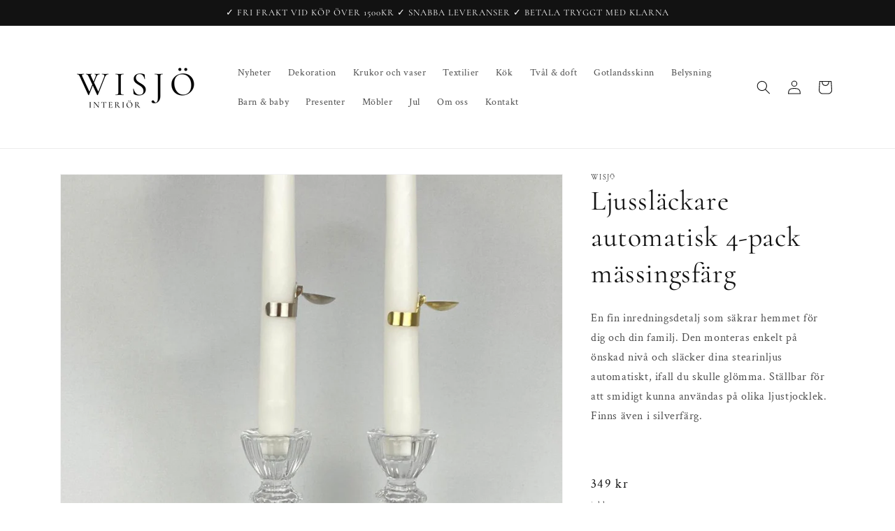

--- FILE ---
content_type: text/html; charset=utf-8
request_url: https://wisjo.se/products/kopia-av-automatisk-ljusslackare-4-pack-guld
body_size: 26879
content:
<!doctype html>
<html class="no-js" lang="sv">
  <head>
    <!-- Google tag (gtag.js) -->
<script async src="https://www.googletagmanager.com/gtag/js?id=G-6EVY1ZL272">
</script>
<script>
  window.dataLayer = window.dataLayer || [];
  function gtag(){dataLayer.push(arguments);}
  gtag('js', new Date());

  gtag('config', 'G-6EVY1ZL272');
</script>
  <meta name="facebook-domain-verification" content="4qlafs6zng6gt5hm6zt5npq2ah7dqk" />
    <meta charset="utf-8">
    <meta http-equiv="X-UA-Compatible" content="IE=edge">
    <meta name="viewport" content="width=device-width,initial-scale=1">
    <meta name="theme-color" content="">
    <link rel="canonical" href="https://wisjo.se/products/kopia-av-automatisk-ljusslackare-4-pack-guld">
    <link rel="preconnect" href="https://cdn.shopify.com" crossorigin><link rel="icon" type="image/png" href="//wisjo.se/cdn/shop/files/w_4_32x32.png?v=1708904205"><link rel="preconnect" href="https://fonts.shopifycdn.com" crossorigin><title>
      Ljussläckare automatisk 4-pack mässingsfärg
 &ndash; Wisjö Interiör</title>

    
      <meta name="description" content="En fin inredningsdetalj från märket Ljusluvan som säkrar hemmet för dig och din familj. Den monteras enkelt på önskad nivå och släcker dina stearinljus automatiskt, ifall du skulle glömma. Ställbar för att smidigt kunna användas på olika ljustjocklek.">
    

    

<meta property="og:site_name" content="Wisjö Interiör">
<meta property="og:url" content="https://wisjo.se/products/kopia-av-automatisk-ljusslackare-4-pack-guld">
<meta property="og:title" content="Ljussläckare automatisk 4-pack mässingsfärg">
<meta property="og:type" content="product">
<meta property="og:description" content="En fin inredningsdetalj från märket Ljusluvan som säkrar hemmet för dig och din familj. Den monteras enkelt på önskad nivå och släcker dina stearinljus automatiskt, ifall du skulle glömma. Ställbar för att smidigt kunna användas på olika ljustjocklek."><meta property="og:image" content="http://wisjo.se/cdn/shop/files/380113586_1073635017401975_1315886487999713630_n_69fc7764-2ef8-4d89-8058-b90175bf93ce.jpg?v=1698312682">
  <meta property="og:image:secure_url" content="https://wisjo.se/cdn/shop/files/380113586_1073635017401975_1315886487999713630_n_69fc7764-2ef8-4d89-8058-b90175bf93ce.jpg?v=1698312682">
  <meta property="og:image:width" content="1125">
  <meta property="og:image:height" content="1500"><meta property="og:price:amount" content="349">
  <meta property="og:price:currency" content="SEK"><meta name="twitter:card" content="summary_large_image">
<meta name="twitter:title" content="Ljussläckare automatisk 4-pack mässingsfärg">
<meta name="twitter:description" content="En fin inredningsdetalj från märket Ljusluvan som säkrar hemmet för dig och din familj. Den monteras enkelt på önskad nivå och släcker dina stearinljus automatiskt, ifall du skulle glömma. Ställbar för att smidigt kunna användas på olika ljustjocklek.">


    <script src="//wisjo.se/cdn/shop/t/1/assets/global.js?v=138967679220690932761643968543" defer="defer"></script>
    <script>window.performance && window.performance.mark && window.performance.mark('shopify.content_for_header.start');</script><meta name="facebook-domain-verification" content="4qlafs6zng6gt5hm6zt5npq2ah7dqk">
<meta name="google-site-verification" content="5L1BDkZm47YzKXoR3x2nDYWfYEKSkx5Tpji5wHYdZLc">
<meta id="shopify-digital-wallet" name="shopify-digital-wallet" content="/60891627701/digital_wallets/dialog">
<link rel="alternate" type="application/json+oembed" href="https://wisjo.se/products/kopia-av-automatisk-ljusslackare-4-pack-guld.oembed">
<script async="async" src="/checkouts/internal/preloads.js?locale=sv-SE"></script>
<script id="shopify-features" type="application/json">{"accessToken":"ab4b4d40db0245ef8df48f67a9b102ea","betas":["rich-media-storefront-analytics"],"domain":"wisjo.se","predictiveSearch":true,"shopId":60891627701,"locale":"sv"}</script>
<script>var Shopify = Shopify || {};
Shopify.shop = "kontakt-994.myshopify.com";
Shopify.locale = "sv";
Shopify.currency = {"active":"SEK","rate":"1.0"};
Shopify.country = "SE";
Shopify.theme = {"name":"Dawn","id":128547160245,"schema_name":"Dawn","schema_version":"3.0.0","theme_store_id":887,"role":"main"};
Shopify.theme.handle = "null";
Shopify.theme.style = {"id":null,"handle":null};
Shopify.cdnHost = "wisjo.se/cdn";
Shopify.routes = Shopify.routes || {};
Shopify.routes.root = "/";</script>
<script type="module">!function(o){(o.Shopify=o.Shopify||{}).modules=!0}(window);</script>
<script>!function(o){function n(){var o=[];function n(){o.push(Array.prototype.slice.apply(arguments))}return n.q=o,n}var t=o.Shopify=o.Shopify||{};t.loadFeatures=n(),t.autoloadFeatures=n()}(window);</script>
<script id="shop-js-analytics" type="application/json">{"pageType":"product"}</script>
<script defer="defer" async type="module" src="//wisjo.se/cdn/shopifycloud/shop-js/modules/v2/client.init-shop-cart-sync_D51RTnKt.sv.esm.js"></script>
<script defer="defer" async type="module" src="//wisjo.se/cdn/shopifycloud/shop-js/modules/v2/chunk.common_dmzdNcGn.esm.js"></script>
<script defer="defer" async type="module" src="//wisjo.se/cdn/shopifycloud/shop-js/modules/v2/chunk.modal_D9odvy2b.esm.js"></script>
<script type="module">
  await import("//wisjo.se/cdn/shopifycloud/shop-js/modules/v2/client.init-shop-cart-sync_D51RTnKt.sv.esm.js");
await import("//wisjo.se/cdn/shopifycloud/shop-js/modules/v2/chunk.common_dmzdNcGn.esm.js");
await import("//wisjo.se/cdn/shopifycloud/shop-js/modules/v2/chunk.modal_D9odvy2b.esm.js");

  window.Shopify.SignInWithShop?.initShopCartSync?.({"fedCMEnabled":true,"windoidEnabled":true});

</script>
<script>(function() {
  var isLoaded = false;
  function asyncLoad() {
    if (isLoaded) return;
    isLoaded = true;
    var urls = ["https:\/\/gdprcdn.b-cdn.net\/js\/gdpr_cookie_consent.min.js?shop=kontakt-994.myshopify.com"];
    for (var i = 0; i < urls.length; i++) {
      var s = document.createElement('script');
      s.type = 'text/javascript';
      s.async = true;
      s.src = urls[i];
      var x = document.getElementsByTagName('script')[0];
      x.parentNode.insertBefore(s, x);
    }
  };
  if(window.attachEvent) {
    window.attachEvent('onload', asyncLoad);
  } else {
    window.addEventListener('load', asyncLoad, false);
  }
})();</script>
<script id="__st">var __st={"a":60891627701,"offset":3600,"reqid":"49d079ee-c2cf-42d4-a701-644d5d261072-1770087397","pageurl":"wisjo.se\/products\/kopia-av-automatisk-ljusslackare-4-pack-guld","u":"130b1f1de707","p":"product","rtyp":"product","rid":8884574093639};</script>
<script>window.ShopifyPaypalV4VisibilityTracking = true;</script>
<script id="captcha-bootstrap">!function(){'use strict';const t='contact',e='account',n='new_comment',o=[[t,t],['blogs',n],['comments',n],[t,'customer']],c=[[e,'customer_login'],[e,'guest_login'],[e,'recover_customer_password'],[e,'create_customer']],r=t=>t.map((([t,e])=>`form[action*='/${t}']:not([data-nocaptcha='true']) input[name='form_type'][value='${e}']`)).join(','),a=t=>()=>t?[...document.querySelectorAll(t)].map((t=>t.form)):[];function s(){const t=[...o],e=r(t);return a(e)}const i='password',u='form_key',d=['recaptcha-v3-token','g-recaptcha-response','h-captcha-response',i],f=()=>{try{return window.sessionStorage}catch{return}},m='__shopify_v',_=t=>t.elements[u];function p(t,e,n=!1){try{const o=window.sessionStorage,c=JSON.parse(o.getItem(e)),{data:r}=function(t){const{data:e,action:n}=t;return t[m]||n?{data:e,action:n}:{data:t,action:n}}(c);for(const[e,n]of Object.entries(r))t.elements[e]&&(t.elements[e].value=n);n&&o.removeItem(e)}catch(o){console.error('form repopulation failed',{error:o})}}const l='form_type',E='cptcha';function T(t){t.dataset[E]=!0}const w=window,h=w.document,L='Shopify',v='ce_forms',y='captcha';let A=!1;((t,e)=>{const n=(g='f06e6c50-85a8-45c8-87d0-21a2b65856fe',I='https://cdn.shopify.com/shopifycloud/storefront-forms-hcaptcha/ce_storefront_forms_captcha_hcaptcha.v1.5.2.iife.js',D={infoText:'Skyddas av hCaptcha',privacyText:'Integritet',termsText:'Villkor'},(t,e,n)=>{const o=w[L][v],c=o.bindForm;if(c)return c(t,g,e,D).then(n);var r;o.q.push([[t,g,e,D],n]),r=I,A||(h.body.append(Object.assign(h.createElement('script'),{id:'captcha-provider',async:!0,src:r})),A=!0)});var g,I,D;w[L]=w[L]||{},w[L][v]=w[L][v]||{},w[L][v].q=[],w[L][y]=w[L][y]||{},w[L][y].protect=function(t,e){n(t,void 0,e),T(t)},Object.freeze(w[L][y]),function(t,e,n,w,h,L){const[v,y,A,g]=function(t,e,n){const i=e?o:[],u=t?c:[],d=[...i,...u],f=r(d),m=r(i),_=r(d.filter((([t,e])=>n.includes(e))));return[a(f),a(m),a(_),s()]}(w,h,L),I=t=>{const e=t.target;return e instanceof HTMLFormElement?e:e&&e.form},D=t=>v().includes(t);t.addEventListener('submit',(t=>{const e=I(t);if(!e)return;const n=D(e)&&!e.dataset.hcaptchaBound&&!e.dataset.recaptchaBound,o=_(e),c=g().includes(e)&&(!o||!o.value);(n||c)&&t.preventDefault(),c&&!n&&(function(t){try{if(!f())return;!function(t){const e=f();if(!e)return;const n=_(t);if(!n)return;const o=n.value;o&&e.removeItem(o)}(t);const e=Array.from(Array(32),(()=>Math.random().toString(36)[2])).join('');!function(t,e){_(t)||t.append(Object.assign(document.createElement('input'),{type:'hidden',name:u})),t.elements[u].value=e}(t,e),function(t,e){const n=f();if(!n)return;const o=[...t.querySelectorAll(`input[type='${i}']`)].map((({name:t})=>t)),c=[...d,...o],r={};for(const[a,s]of new FormData(t).entries())c.includes(a)||(r[a]=s);n.setItem(e,JSON.stringify({[m]:1,action:t.action,data:r}))}(t,e)}catch(e){console.error('failed to persist form',e)}}(e),e.submit())}));const S=(t,e)=>{t&&!t.dataset[E]&&(n(t,e.some((e=>e===t))),T(t))};for(const o of['focusin','change'])t.addEventListener(o,(t=>{const e=I(t);D(e)&&S(e,y())}));const B=e.get('form_key'),M=e.get(l),P=B&&M;t.addEventListener('DOMContentLoaded',(()=>{const t=y();if(P)for(const e of t)e.elements[l].value===M&&p(e,B);[...new Set([...A(),...v().filter((t=>'true'===t.dataset.shopifyCaptcha))])].forEach((e=>S(e,t)))}))}(h,new URLSearchParams(w.location.search),n,t,e,['guest_login'])})(!0,!0)}();</script>
<script integrity="sha256-4kQ18oKyAcykRKYeNunJcIwy7WH5gtpwJnB7kiuLZ1E=" data-source-attribution="shopify.loadfeatures" defer="defer" src="//wisjo.se/cdn/shopifycloud/storefront/assets/storefront/load_feature-a0a9edcb.js" crossorigin="anonymous"></script>
<script data-source-attribution="shopify.dynamic_checkout.dynamic.init">var Shopify=Shopify||{};Shopify.PaymentButton=Shopify.PaymentButton||{isStorefrontPortableWallets:!0,init:function(){window.Shopify.PaymentButton.init=function(){};var t=document.createElement("script");t.src="https://wisjo.se/cdn/shopifycloud/portable-wallets/latest/portable-wallets.sv.js",t.type="module",document.head.appendChild(t)}};
</script>
<script data-source-attribution="shopify.dynamic_checkout.buyer_consent">
  function portableWalletsHideBuyerConsent(e){var t=document.getElementById("shopify-buyer-consent"),n=document.getElementById("shopify-subscription-policy-button");t&&n&&(t.classList.add("hidden"),t.setAttribute("aria-hidden","true"),n.removeEventListener("click",e))}function portableWalletsShowBuyerConsent(e){var t=document.getElementById("shopify-buyer-consent"),n=document.getElementById("shopify-subscription-policy-button");t&&n&&(t.classList.remove("hidden"),t.removeAttribute("aria-hidden"),n.addEventListener("click",e))}window.Shopify?.PaymentButton&&(window.Shopify.PaymentButton.hideBuyerConsent=portableWalletsHideBuyerConsent,window.Shopify.PaymentButton.showBuyerConsent=portableWalletsShowBuyerConsent);
</script>
<script>
  function portableWalletsCleanup(e){e&&e.src&&console.error("Failed to load portable wallets script "+e.src);var t=document.querySelectorAll("shopify-accelerated-checkout .shopify-payment-button__skeleton, shopify-accelerated-checkout-cart .wallet-cart-button__skeleton"),e=document.getElementById("shopify-buyer-consent");for(let e=0;e<t.length;e++)t[e].remove();e&&e.remove()}function portableWalletsNotLoadedAsModule(e){e instanceof ErrorEvent&&"string"==typeof e.message&&e.message.includes("import.meta")&&"string"==typeof e.filename&&e.filename.includes("portable-wallets")&&(window.removeEventListener("error",portableWalletsNotLoadedAsModule),window.Shopify.PaymentButton.failedToLoad=e,"loading"===document.readyState?document.addEventListener("DOMContentLoaded",window.Shopify.PaymentButton.init):window.Shopify.PaymentButton.init())}window.addEventListener("error",portableWalletsNotLoadedAsModule);
</script>

<script type="module" src="https://wisjo.se/cdn/shopifycloud/portable-wallets/latest/portable-wallets.sv.js" onError="portableWalletsCleanup(this)" crossorigin="anonymous"></script>
<script nomodule>
  document.addEventListener("DOMContentLoaded", portableWalletsCleanup);
</script>

<link id="shopify-accelerated-checkout-styles" rel="stylesheet" media="screen" href="https://wisjo.se/cdn/shopifycloud/portable-wallets/latest/accelerated-checkout-backwards-compat.css" crossorigin="anonymous">
<style id="shopify-accelerated-checkout-cart">
        #shopify-buyer-consent {
  margin-top: 1em;
  display: inline-block;
  width: 100%;
}

#shopify-buyer-consent.hidden {
  display: none;
}

#shopify-subscription-policy-button {
  background: none;
  border: none;
  padding: 0;
  text-decoration: underline;
  font-size: inherit;
  cursor: pointer;
}

#shopify-subscription-policy-button::before {
  box-shadow: none;
}

      </style>
<script id="sections-script" data-sections="main-product,product-recommendations,header,footer" defer="defer" src="//wisjo.se/cdn/shop/t/1/compiled_assets/scripts.js?v=434"></script>
<script>window.performance && window.performance.mark && window.performance.mark('shopify.content_for_header.end');</script>


    <style data-shopify>
      @font-face {
  font-family: "Crimson Text";
  font-weight: 400;
  font-style: normal;
  font-display: swap;
  src: url("//wisjo.se/cdn/fonts/crimson_text/crimsontext_n4.a9a5f5ab47c6f5346e7cd274511a5d08c59fb906.woff2") format("woff2"),
       url("//wisjo.se/cdn/fonts/crimson_text/crimsontext_n4.e89f2f0678223181d995b90850b6894b928b2f96.woff") format("woff");
}

      @font-face {
  font-family: "Crimson Text";
  font-weight: 700;
  font-style: normal;
  font-display: swap;
  src: url("//wisjo.se/cdn/fonts/crimson_text/crimsontext_n7.5076cbe6a44b52f4358c84024d5c6b6585f79aea.woff2") format("woff2"),
       url("//wisjo.se/cdn/fonts/crimson_text/crimsontext_n7.8f5260d5ac57189dddbd2e97988d8f2e202b595b.woff") format("woff");
}

      @font-face {
  font-family: "Crimson Text";
  font-weight: 400;
  font-style: italic;
  font-display: swap;
  src: url("//wisjo.se/cdn/fonts/crimson_text/crimsontext_i4.ea961043037945875bf37df9b6f6bf968be445ba.woff2") format("woff2"),
       url("//wisjo.se/cdn/fonts/crimson_text/crimsontext_i4.7938dd4c556b9b9430c9ff6e18ae066c8e9db49b.woff") format("woff");
}

      @font-face {
  font-family: "Crimson Text";
  font-weight: 700;
  font-style: italic;
  font-display: swap;
  src: url("//wisjo.se/cdn/fonts/crimson_text/crimsontext_i7.59b5c9ce57c35b127dcd012fffb521c55608d985.woff2") format("woff2"),
       url("//wisjo.se/cdn/fonts/crimson_text/crimsontext_i7.17faaee45ed99fd118ae07fca5c33c7a095bcb6d.woff") format("woff");
}

      @font-face {
  font-family: Cormorant;
  font-weight: 400;
  font-style: normal;
  font-display: swap;
  src: url("//wisjo.se/cdn/fonts/cormorant/cormorant_n4.bd66e8e0031690b46374315bd1c15a17a8dcd450.woff2") format("woff2"),
       url("//wisjo.se/cdn/fonts/cormorant/cormorant_n4.e5604516683cb4cc166c001f2ff5f387255e3b45.woff") format("woff");
}


      :root {
        --font-body-family: "Crimson Text", serif;
        --font-body-style: normal;
        --font-body-weight: 400;

        --font-heading-family: Cormorant, serif;
        --font-heading-style: normal;
        --font-heading-weight: 400;

        --font-body-scale: 1.0;
        --font-heading-scale: 1.0;

        --color-base-text: 18, 18, 18;
        --color-shadow: 18, 18, 18;
        --color-base-background-1: 255, 255, 255;
        --color-base-background-2: 243, 243, 243;
        --color-base-solid-button-labels: 255, 255, 255;
        --color-base-outline-button-labels: 18, 18, 18;
        --color-base-accent-1: 18, 18, 18;
        --color-base-accent-2: 51, 79, 180;
        --payment-terms-background-color: #FFFFFF;

        --gradient-base-background-1: #FFFFFF;
        --gradient-base-background-2: #F3F3F3;
        --gradient-base-accent-1: #121212;
        --gradient-base-accent-2: #334FB4;

        --media-padding: px;
        --media-border-opacity: 0.05;
        --media-border-width: 1px;
        --media-radius: 0px;
        --media-shadow-opacity: 0.0;
        --media-shadow-horizontal-offset: 0px;
        --media-shadow-vertical-offset: 0px;
        --media-shadow-blur-radius: 0px;

        --page-width: 120rem;
        --page-width-margin: 0rem;

        --card-image-padding: 0.0rem;
        --card-corner-radius: 0.0rem;
        --card-text-alignment: left;
        --card-border-width: 0.0rem;
        --card-border-opacity: 0.0;
        --card-shadow-opacity: 0.1;
        --card-shadow-horizontal-offset: 0.0rem;
        --card-shadow-vertical-offset: 0.0rem;
        --card-shadow-blur-radius: 0.0rem;

        --badge-corner-radius: 4.0rem;

        --popup-border-width: 1px;
        --popup-border-opacity: 0.1;
        --popup-corner-radius: 0px;
        --popup-shadow-opacity: 0.0;
        --popup-shadow-horizontal-offset: 0px;
        --popup-shadow-vertical-offset: 0px;
        --popup-shadow-blur-radius: 0px;

        --drawer-border-width: 1px;
        --drawer-border-opacity: 0.1;
        --drawer-shadow-opacity: 0.0;
        --drawer-shadow-horizontal-offset: 0px;
        --drawer-shadow-vertical-offset: 0px;
        --drawer-shadow-blur-radius: 0px;

        --spacing-sections-desktop: 16px;
        --spacing-sections-mobile: 16px;

        --grid-desktop-vertical-spacing: 8px;
        --grid-desktop-horizontal-spacing: 8px;
        --grid-mobile-vertical-spacing: 4px;
        --grid-mobile-horizontal-spacing: 4px;

        --text-boxes-border-opacity: 0.0;
        --text-boxes-border-width: 0px;
        --text-boxes-radius: 0px;
        --text-boxes-shadow-opacity: 0.0;
        --text-boxes-shadow-horizontal-offset: 0px;
        --text-boxes-shadow-vertical-offset: 0px;
        --text-boxes-shadow-blur-radius: 0px;

        --buttons-radius: 0px;
        --buttons-radius-outset: 0px;
        --buttons-border-width: 1px;
        --buttons-border-opacity: 1.0;
        --buttons-shadow-opacity: 0.0;
        --buttons-shadow-horizontal-offset: 0px;
        --buttons-shadow-vertical-offset: 0px;
        --buttons-shadow-blur-radius: 0px;
        --buttons-border-offset: 0px;

        --inputs-radius: 0px;
        --inputs-border-width: 1px;
        --inputs-border-opacity: 0.55;
        --inputs-shadow-opacity: 0.0;
        --inputs-shadow-horizontal-offset: 0px;
        --inputs-margin-offset: 0px;
        --inputs-shadow-vertical-offset: 0px;
        --inputs-shadow-blur-radius: 0px;
        --inputs-radius-outset: 0px;

        --variant-pills-radius: 40px;
        --variant-pills-border-width: 1px;
        --variant-pills-border-opacity: 0.55;
        --variant-pills-shadow-opacity: 0.0;
        --variant-pills-shadow-horizontal-offset: 0px;
        --variant-pills-shadow-vertical-offset: 0px;
        --variant-pills-shadow-blur-radius: 0px;
      }

      *,
      *::before,
      *::after {
        box-sizing: inherit;
      }

      html {
        box-sizing: border-box;
        font-size: calc(var(--font-body-scale) * 62.5%);
        height: 100%;
      }

      body {
        display: grid;
        grid-template-rows: auto auto 1fr auto;
        grid-template-columns: 100%;
        min-height: 100%;
        margin: 0;
        font-size: 1.5rem;
        letter-spacing: 0.06rem;
        line-height: calc(1 + 0.8 / var(--font-body-scale));
        font-family: var(--font-body-family);
        font-style: var(--font-body-style);
        font-weight: var(--font-body-weight);
      }

      @media screen and (min-width: 750px) {
        body {
          font-size: 1.6rem;
        }
      }
    </style>

    <link href="//wisjo.se/cdn/shop/t/1/assets/base.css?v=39440664952427654091643968556" rel="stylesheet" type="text/css" media="all" />
<link rel="preload" as="font" href="//wisjo.se/cdn/fonts/crimson_text/crimsontext_n4.a9a5f5ab47c6f5346e7cd274511a5d08c59fb906.woff2" type="font/woff2" crossorigin><link rel="preload" as="font" href="//wisjo.se/cdn/fonts/cormorant/cormorant_n4.bd66e8e0031690b46374315bd1c15a17a8dcd450.woff2" type="font/woff2" crossorigin><link rel="stylesheet" href="//wisjo.se/cdn/shop/t/1/assets/component-predictive-search.css?v=165644661289088488651643968540" media="print" onload="this.media='all'"><script>document.documentElement.className = document.documentElement.className.replace('no-js', 'js');
    if (Shopify.designMode) {
      document.documentElement.classList.add('shopify-design-mode');
    }
    </script>
  <link href="https://monorail-edge.shopifysvc.com" rel="dns-prefetch">
<script>(function(){if ("sendBeacon" in navigator && "performance" in window) {try {var session_token_from_headers = performance.getEntriesByType('navigation')[0].serverTiming.find(x => x.name == '_s').description;} catch {var session_token_from_headers = undefined;}var session_cookie_matches = document.cookie.match(/_shopify_s=([^;]*)/);var session_token_from_cookie = session_cookie_matches && session_cookie_matches.length === 2 ? session_cookie_matches[1] : "";var session_token = session_token_from_headers || session_token_from_cookie || "";function handle_abandonment_event(e) {var entries = performance.getEntries().filter(function(entry) {return /monorail-edge.shopifysvc.com/.test(entry.name);});if (!window.abandonment_tracked && entries.length === 0) {window.abandonment_tracked = true;var currentMs = Date.now();var navigation_start = performance.timing.navigationStart;var payload = {shop_id: 60891627701,url: window.location.href,navigation_start,duration: currentMs - navigation_start,session_token,page_type: "product"};window.navigator.sendBeacon("https://monorail-edge.shopifysvc.com/v1/produce", JSON.stringify({schema_id: "online_store_buyer_site_abandonment/1.1",payload: payload,metadata: {event_created_at_ms: currentMs,event_sent_at_ms: currentMs}}));}}window.addEventListener('pagehide', handle_abandonment_event);}}());</script>
<script id="web-pixels-manager-setup">(function e(e,d,r,n,o){if(void 0===o&&(o={}),!Boolean(null===(a=null===(i=window.Shopify)||void 0===i?void 0:i.analytics)||void 0===a?void 0:a.replayQueue)){var i,a;window.Shopify=window.Shopify||{};var t=window.Shopify;t.analytics=t.analytics||{};var s=t.analytics;s.replayQueue=[],s.publish=function(e,d,r){return s.replayQueue.push([e,d,r]),!0};try{self.performance.mark("wpm:start")}catch(e){}var l=function(){var e={modern:/Edge?\/(1{2}[4-9]|1[2-9]\d|[2-9]\d{2}|\d{4,})\.\d+(\.\d+|)|Firefox\/(1{2}[4-9]|1[2-9]\d|[2-9]\d{2}|\d{4,})\.\d+(\.\d+|)|Chrom(ium|e)\/(9{2}|\d{3,})\.\d+(\.\d+|)|(Maci|X1{2}).+ Version\/(15\.\d+|(1[6-9]|[2-9]\d|\d{3,})\.\d+)([,.]\d+|)( \(\w+\)|)( Mobile\/\w+|) Safari\/|Chrome.+OPR\/(9{2}|\d{3,})\.\d+\.\d+|(CPU[ +]OS|iPhone[ +]OS|CPU[ +]iPhone|CPU IPhone OS|CPU iPad OS)[ +]+(15[._]\d+|(1[6-9]|[2-9]\d|\d{3,})[._]\d+)([._]\d+|)|Android:?[ /-](13[3-9]|1[4-9]\d|[2-9]\d{2}|\d{4,})(\.\d+|)(\.\d+|)|Android.+Firefox\/(13[5-9]|1[4-9]\d|[2-9]\d{2}|\d{4,})\.\d+(\.\d+|)|Android.+Chrom(ium|e)\/(13[3-9]|1[4-9]\d|[2-9]\d{2}|\d{4,})\.\d+(\.\d+|)|SamsungBrowser\/([2-9]\d|\d{3,})\.\d+/,legacy:/Edge?\/(1[6-9]|[2-9]\d|\d{3,})\.\d+(\.\d+|)|Firefox\/(5[4-9]|[6-9]\d|\d{3,})\.\d+(\.\d+|)|Chrom(ium|e)\/(5[1-9]|[6-9]\d|\d{3,})\.\d+(\.\d+|)([\d.]+$|.*Safari\/(?![\d.]+ Edge\/[\d.]+$))|(Maci|X1{2}).+ Version\/(10\.\d+|(1[1-9]|[2-9]\d|\d{3,})\.\d+)([,.]\d+|)( \(\w+\)|)( Mobile\/\w+|) Safari\/|Chrome.+OPR\/(3[89]|[4-9]\d|\d{3,})\.\d+\.\d+|(CPU[ +]OS|iPhone[ +]OS|CPU[ +]iPhone|CPU IPhone OS|CPU iPad OS)[ +]+(10[._]\d+|(1[1-9]|[2-9]\d|\d{3,})[._]\d+)([._]\d+|)|Android:?[ /-](13[3-9]|1[4-9]\d|[2-9]\d{2}|\d{4,})(\.\d+|)(\.\d+|)|Mobile Safari.+OPR\/([89]\d|\d{3,})\.\d+\.\d+|Android.+Firefox\/(13[5-9]|1[4-9]\d|[2-9]\d{2}|\d{4,})\.\d+(\.\d+|)|Android.+Chrom(ium|e)\/(13[3-9]|1[4-9]\d|[2-9]\d{2}|\d{4,})\.\d+(\.\d+|)|Android.+(UC? ?Browser|UCWEB|U3)[ /]?(15\.([5-9]|\d{2,})|(1[6-9]|[2-9]\d|\d{3,})\.\d+)\.\d+|SamsungBrowser\/(5\.\d+|([6-9]|\d{2,})\.\d+)|Android.+MQ{2}Browser\/(14(\.(9|\d{2,})|)|(1[5-9]|[2-9]\d|\d{3,})(\.\d+|))(\.\d+|)|K[Aa][Ii]OS\/(3\.\d+|([4-9]|\d{2,})\.\d+)(\.\d+|)/},d=e.modern,r=e.legacy,n=navigator.userAgent;return n.match(d)?"modern":n.match(r)?"legacy":"unknown"}(),u="modern"===l?"modern":"legacy",c=(null!=n?n:{modern:"",legacy:""})[u],f=function(e){return[e.baseUrl,"/wpm","/b",e.hashVersion,"modern"===e.buildTarget?"m":"l",".js"].join("")}({baseUrl:d,hashVersion:r,buildTarget:u}),m=function(e){var d=e.version,r=e.bundleTarget,n=e.surface,o=e.pageUrl,i=e.monorailEndpoint;return{emit:function(e){var a=e.status,t=e.errorMsg,s=(new Date).getTime(),l=JSON.stringify({metadata:{event_sent_at_ms:s},events:[{schema_id:"web_pixels_manager_load/3.1",payload:{version:d,bundle_target:r,page_url:o,status:a,surface:n,error_msg:t},metadata:{event_created_at_ms:s}}]});if(!i)return console&&console.warn&&console.warn("[Web Pixels Manager] No Monorail endpoint provided, skipping logging."),!1;try{return self.navigator.sendBeacon.bind(self.navigator)(i,l)}catch(e){}var u=new XMLHttpRequest;try{return u.open("POST",i,!0),u.setRequestHeader("Content-Type","text/plain"),u.send(l),!0}catch(e){return console&&console.warn&&console.warn("[Web Pixels Manager] Got an unhandled error while logging to Monorail."),!1}}}}({version:r,bundleTarget:l,surface:e.surface,pageUrl:self.location.href,monorailEndpoint:e.monorailEndpoint});try{o.browserTarget=l,function(e){var d=e.src,r=e.async,n=void 0===r||r,o=e.onload,i=e.onerror,a=e.sri,t=e.scriptDataAttributes,s=void 0===t?{}:t,l=document.createElement("script"),u=document.querySelector("head"),c=document.querySelector("body");if(l.async=n,l.src=d,a&&(l.integrity=a,l.crossOrigin="anonymous"),s)for(var f in s)if(Object.prototype.hasOwnProperty.call(s,f))try{l.dataset[f]=s[f]}catch(e){}if(o&&l.addEventListener("load",o),i&&l.addEventListener("error",i),u)u.appendChild(l);else{if(!c)throw new Error("Did not find a head or body element to append the script");c.appendChild(l)}}({src:f,async:!0,onload:function(){if(!function(){var e,d;return Boolean(null===(d=null===(e=window.Shopify)||void 0===e?void 0:e.analytics)||void 0===d?void 0:d.initialized)}()){var d=window.webPixelsManager.init(e)||void 0;if(d){var r=window.Shopify.analytics;r.replayQueue.forEach((function(e){var r=e[0],n=e[1],o=e[2];d.publishCustomEvent(r,n,o)})),r.replayQueue=[],r.publish=d.publishCustomEvent,r.visitor=d.visitor,r.initialized=!0}}},onerror:function(){return m.emit({status:"failed",errorMsg:"".concat(f," has failed to load")})},sri:function(e){var d=/^sha384-[A-Za-z0-9+/=]+$/;return"string"==typeof e&&d.test(e)}(c)?c:"",scriptDataAttributes:o}),m.emit({status:"loading"})}catch(e){m.emit({status:"failed",errorMsg:(null==e?void 0:e.message)||"Unknown error"})}}})({shopId: 60891627701,storefrontBaseUrl: "https://wisjo.se",extensionsBaseUrl: "https://extensions.shopifycdn.com/cdn/shopifycloud/web-pixels-manager",monorailEndpoint: "https://monorail-edge.shopifysvc.com/unstable/produce_batch",surface: "storefront-renderer",enabledBetaFlags: ["2dca8a86"],webPixelsConfigList: [{"id":"904102215","configuration":"{\"config\":\"{\\\"pixel_id\\\":\\\"G-6EVY1ZL272\\\",\\\"target_country\\\":\\\"SE\\\",\\\"gtag_events\\\":[{\\\"type\\\":\\\"begin_checkout\\\",\\\"action_label\\\":\\\"G-6EVY1ZL272\\\"},{\\\"type\\\":\\\"search\\\",\\\"action_label\\\":\\\"G-6EVY1ZL272\\\"},{\\\"type\\\":\\\"view_item\\\",\\\"action_label\\\":[\\\"G-6EVY1ZL272\\\",\\\"MC-V61T3KYXLP\\\"]},{\\\"type\\\":\\\"purchase\\\",\\\"action_label\\\":[\\\"G-6EVY1ZL272\\\",\\\"MC-V61T3KYXLP\\\"]},{\\\"type\\\":\\\"page_view\\\",\\\"action_label\\\":[\\\"G-6EVY1ZL272\\\",\\\"MC-V61T3KYXLP\\\"]},{\\\"type\\\":\\\"add_payment_info\\\",\\\"action_label\\\":\\\"G-6EVY1ZL272\\\"},{\\\"type\\\":\\\"add_to_cart\\\",\\\"action_label\\\":\\\"G-6EVY1ZL272\\\"}],\\\"enable_monitoring_mode\\\":false}\"}","eventPayloadVersion":"v1","runtimeContext":"OPEN","scriptVersion":"b2a88bafab3e21179ed38636efcd8a93","type":"APP","apiClientId":1780363,"privacyPurposes":[],"dataSharingAdjustments":{"protectedCustomerApprovalScopes":["read_customer_address","read_customer_email","read_customer_name","read_customer_personal_data","read_customer_phone"]}},{"id":"272531783","configuration":"{\"pixel_id\":\"739153677852157\",\"pixel_type\":\"facebook_pixel\",\"metaapp_system_user_token\":\"-\"}","eventPayloadVersion":"v1","runtimeContext":"OPEN","scriptVersion":"ca16bc87fe92b6042fbaa3acc2fbdaa6","type":"APP","apiClientId":2329312,"privacyPurposes":["ANALYTICS","MARKETING","SALE_OF_DATA"],"dataSharingAdjustments":{"protectedCustomerApprovalScopes":["read_customer_address","read_customer_email","read_customer_name","read_customer_personal_data","read_customer_phone"]}},{"id":"shopify-app-pixel","configuration":"{}","eventPayloadVersion":"v1","runtimeContext":"STRICT","scriptVersion":"0450","apiClientId":"shopify-pixel","type":"APP","privacyPurposes":["ANALYTICS","MARKETING"]},{"id":"shopify-custom-pixel","eventPayloadVersion":"v1","runtimeContext":"LAX","scriptVersion":"0450","apiClientId":"shopify-pixel","type":"CUSTOM","privacyPurposes":["ANALYTICS","MARKETING"]}],isMerchantRequest: false,initData: {"shop":{"name":"Wisjö Interiör","paymentSettings":{"currencyCode":"SEK"},"myshopifyDomain":"kontakt-994.myshopify.com","countryCode":"SE","storefrontUrl":"https:\/\/wisjo.se"},"customer":null,"cart":null,"checkout":null,"productVariants":[{"price":{"amount":349.0,"currencyCode":"SEK"},"product":{"title":"Ljussläckare automatisk 4-pack mässingsfärg","vendor":"Wisjö","id":"8884574093639","untranslatedTitle":"Ljussläckare automatisk 4-pack mässingsfärg","url":"\/products\/kopia-av-automatisk-ljusslackare-4-pack-guld","type":""},"id":"48640419103047","image":{"src":"\/\/wisjo.se\/cdn\/shop\/files\/380113586_1073635017401975_1315886487999713630_n_69fc7764-2ef8-4d89-8058-b90175bf93ce.jpg?v=1698312682"},"sku":null,"title":"Default Title","untranslatedTitle":"Default Title"}],"purchasingCompany":null},},"https://wisjo.se/cdn","3918e4e0wbf3ac3cepc5707306mb02b36c6",{"modern":"","legacy":""},{"shopId":"60891627701","storefrontBaseUrl":"https:\/\/wisjo.se","extensionBaseUrl":"https:\/\/extensions.shopifycdn.com\/cdn\/shopifycloud\/web-pixels-manager","surface":"storefront-renderer","enabledBetaFlags":"[\"2dca8a86\"]","isMerchantRequest":"false","hashVersion":"3918e4e0wbf3ac3cepc5707306mb02b36c6","publish":"custom","events":"[[\"page_viewed\",{}],[\"product_viewed\",{\"productVariant\":{\"price\":{\"amount\":349.0,\"currencyCode\":\"SEK\"},\"product\":{\"title\":\"Ljussläckare automatisk 4-pack mässingsfärg\",\"vendor\":\"Wisjö\",\"id\":\"8884574093639\",\"untranslatedTitle\":\"Ljussläckare automatisk 4-pack mässingsfärg\",\"url\":\"\/products\/kopia-av-automatisk-ljusslackare-4-pack-guld\",\"type\":\"\"},\"id\":\"48640419103047\",\"image\":{\"src\":\"\/\/wisjo.se\/cdn\/shop\/files\/380113586_1073635017401975_1315886487999713630_n_69fc7764-2ef8-4d89-8058-b90175bf93ce.jpg?v=1698312682\"},\"sku\":null,\"title\":\"Default Title\",\"untranslatedTitle\":\"Default Title\"}}]]"});</script><script>
  window.ShopifyAnalytics = window.ShopifyAnalytics || {};
  window.ShopifyAnalytics.meta = window.ShopifyAnalytics.meta || {};
  window.ShopifyAnalytics.meta.currency = 'SEK';
  var meta = {"product":{"id":8884574093639,"gid":"gid:\/\/shopify\/Product\/8884574093639","vendor":"Wisjö","type":"","handle":"kopia-av-automatisk-ljusslackare-4-pack-guld","variants":[{"id":48640419103047,"price":34900,"name":"Ljussläckare automatisk 4-pack mässingsfärg","public_title":null,"sku":null}],"remote":false},"page":{"pageType":"product","resourceType":"product","resourceId":8884574093639,"requestId":"49d079ee-c2cf-42d4-a701-644d5d261072-1770087397"}};
  for (var attr in meta) {
    window.ShopifyAnalytics.meta[attr] = meta[attr];
  }
</script>
<script class="analytics">
  (function () {
    var customDocumentWrite = function(content) {
      var jquery = null;

      if (window.jQuery) {
        jquery = window.jQuery;
      } else if (window.Checkout && window.Checkout.$) {
        jquery = window.Checkout.$;
      }

      if (jquery) {
        jquery('body').append(content);
      }
    };

    var hasLoggedConversion = function(token) {
      if (token) {
        return document.cookie.indexOf('loggedConversion=' + token) !== -1;
      }
      return false;
    }

    var setCookieIfConversion = function(token) {
      if (token) {
        var twoMonthsFromNow = new Date(Date.now());
        twoMonthsFromNow.setMonth(twoMonthsFromNow.getMonth() + 2);

        document.cookie = 'loggedConversion=' + token + '; expires=' + twoMonthsFromNow;
      }
    }

    var trekkie = window.ShopifyAnalytics.lib = window.trekkie = window.trekkie || [];
    if (trekkie.integrations) {
      return;
    }
    trekkie.methods = [
      'identify',
      'page',
      'ready',
      'track',
      'trackForm',
      'trackLink'
    ];
    trekkie.factory = function(method) {
      return function() {
        var args = Array.prototype.slice.call(arguments);
        args.unshift(method);
        trekkie.push(args);
        return trekkie;
      };
    };
    for (var i = 0; i < trekkie.methods.length; i++) {
      var key = trekkie.methods[i];
      trekkie[key] = trekkie.factory(key);
    }
    trekkie.load = function(config) {
      trekkie.config = config || {};
      trekkie.config.initialDocumentCookie = document.cookie;
      var first = document.getElementsByTagName('script')[0];
      var script = document.createElement('script');
      script.type = 'text/javascript';
      script.onerror = function(e) {
        var scriptFallback = document.createElement('script');
        scriptFallback.type = 'text/javascript';
        scriptFallback.onerror = function(error) {
                var Monorail = {
      produce: function produce(monorailDomain, schemaId, payload) {
        var currentMs = new Date().getTime();
        var event = {
          schema_id: schemaId,
          payload: payload,
          metadata: {
            event_created_at_ms: currentMs,
            event_sent_at_ms: currentMs
          }
        };
        return Monorail.sendRequest("https://" + monorailDomain + "/v1/produce", JSON.stringify(event));
      },
      sendRequest: function sendRequest(endpointUrl, payload) {
        // Try the sendBeacon API
        if (window && window.navigator && typeof window.navigator.sendBeacon === 'function' && typeof window.Blob === 'function' && !Monorail.isIos12()) {
          var blobData = new window.Blob([payload], {
            type: 'text/plain'
          });

          if (window.navigator.sendBeacon(endpointUrl, blobData)) {
            return true;
          } // sendBeacon was not successful

        } // XHR beacon

        var xhr = new XMLHttpRequest();

        try {
          xhr.open('POST', endpointUrl);
          xhr.setRequestHeader('Content-Type', 'text/plain');
          xhr.send(payload);
        } catch (e) {
          console.log(e);
        }

        return false;
      },
      isIos12: function isIos12() {
        return window.navigator.userAgent.lastIndexOf('iPhone; CPU iPhone OS 12_') !== -1 || window.navigator.userAgent.lastIndexOf('iPad; CPU OS 12_') !== -1;
      }
    };
    Monorail.produce('monorail-edge.shopifysvc.com',
      'trekkie_storefront_load_errors/1.1',
      {shop_id: 60891627701,
      theme_id: 128547160245,
      app_name: "storefront",
      context_url: window.location.href,
      source_url: "//wisjo.se/cdn/s/trekkie.storefront.79098466c851f41c92951ae7d219bd75d823e9dd.min.js"});

        };
        scriptFallback.async = true;
        scriptFallback.src = '//wisjo.se/cdn/s/trekkie.storefront.79098466c851f41c92951ae7d219bd75d823e9dd.min.js';
        first.parentNode.insertBefore(scriptFallback, first);
      };
      script.async = true;
      script.src = '//wisjo.se/cdn/s/trekkie.storefront.79098466c851f41c92951ae7d219bd75d823e9dd.min.js';
      first.parentNode.insertBefore(script, first);
    };
    trekkie.load(
      {"Trekkie":{"appName":"storefront","development":false,"defaultAttributes":{"shopId":60891627701,"isMerchantRequest":null,"themeId":128547160245,"themeCityHash":"4969464323492967120","contentLanguage":"sv","currency":"SEK","eventMetadataId":"a57007a0-21a3-4cff-a646-7df857406ef5"},"isServerSideCookieWritingEnabled":true,"monorailRegion":"shop_domain","enabledBetaFlags":["65f19447","b5387b81"]},"Session Attribution":{},"S2S":{"facebookCapiEnabled":true,"source":"trekkie-storefront-renderer","apiClientId":580111}}
    );

    var loaded = false;
    trekkie.ready(function() {
      if (loaded) return;
      loaded = true;

      window.ShopifyAnalytics.lib = window.trekkie;

      var originalDocumentWrite = document.write;
      document.write = customDocumentWrite;
      try { window.ShopifyAnalytics.merchantGoogleAnalytics.call(this); } catch(error) {};
      document.write = originalDocumentWrite;

      window.ShopifyAnalytics.lib.page(null,{"pageType":"product","resourceType":"product","resourceId":8884574093639,"requestId":"49d079ee-c2cf-42d4-a701-644d5d261072-1770087397","shopifyEmitted":true});

      var match = window.location.pathname.match(/checkouts\/(.+)\/(thank_you|post_purchase)/)
      var token = match? match[1]: undefined;
      if (!hasLoggedConversion(token)) {
        setCookieIfConversion(token);
        window.ShopifyAnalytics.lib.track("Viewed Product",{"currency":"SEK","variantId":48640419103047,"productId":8884574093639,"productGid":"gid:\/\/shopify\/Product\/8884574093639","name":"Ljussläckare automatisk 4-pack mässingsfärg","price":"349.00","sku":null,"brand":"Wisjö","variant":null,"category":"","nonInteraction":true,"remote":false},undefined,undefined,{"shopifyEmitted":true});
      window.ShopifyAnalytics.lib.track("monorail:\/\/trekkie_storefront_viewed_product\/1.1",{"currency":"SEK","variantId":48640419103047,"productId":8884574093639,"productGid":"gid:\/\/shopify\/Product\/8884574093639","name":"Ljussläckare automatisk 4-pack mässingsfärg","price":"349.00","sku":null,"brand":"Wisjö","variant":null,"category":"","nonInteraction":true,"remote":false,"referer":"https:\/\/wisjo.se\/products\/kopia-av-automatisk-ljusslackare-4-pack-guld"});
      }
    });


        var eventsListenerScript = document.createElement('script');
        eventsListenerScript.async = true;
        eventsListenerScript.src = "//wisjo.se/cdn/shopifycloud/storefront/assets/shop_events_listener-3da45d37.js";
        document.getElementsByTagName('head')[0].appendChild(eventsListenerScript);

})();</script>
<script
  defer
  src="https://wisjo.se/cdn/shopifycloud/perf-kit/shopify-perf-kit-3.1.0.min.js"
  data-application="storefront-renderer"
  data-shop-id="60891627701"
  data-render-region="gcp-us-east1"
  data-page-type="product"
  data-theme-instance-id="128547160245"
  data-theme-name="Dawn"
  data-theme-version="3.0.0"
  data-monorail-region="shop_domain"
  data-resource-timing-sampling-rate="10"
  data-shs="true"
  data-shs-beacon="true"
  data-shs-export-with-fetch="true"
  data-shs-logs-sample-rate="1"
  data-shs-beacon-endpoint="https://wisjo.se/api/collect"
></script>
</head>

  <body class="gradient">
    <a class="skip-to-content-link button visually-hidden" href="#MainContent">
      Gå vidare till innehåll
    </a>

    <div id="shopify-section-announcement-bar" class="shopify-section"><div class="announcement-bar color-accent-1 gradient" role="region" aria-label="Meddelande" ><p class="announcement-bar__message h5">
                ✓ FRI FRAKT VID KÖP ÖVER 1500KR ✓ SNABBA LEVERANSER       ✓  BETALA TRYGGT MED KLARNA
</p></div>
</div>
    <div id="shopify-section-header" class="shopify-section section-header"><link rel="stylesheet" href="//wisjo.se/cdn/shop/t/1/assets/component-list-menu.css?v=129267058877082496571643968546" media="print" onload="this.media='all'">
<link rel="stylesheet" href="//wisjo.se/cdn/shop/t/1/assets/component-search.css?v=96455689198851321781643968535" media="print" onload="this.media='all'">
<link rel="stylesheet" href="//wisjo.se/cdn/shop/t/1/assets/component-menu-drawer.css?v=126731818748055994231643968538" media="print" onload="this.media='all'">
<link rel="stylesheet" href="//wisjo.se/cdn/shop/t/1/assets/component-cart-notification.css?v=107019900565326663291643968533" media="print" onload="this.media='all'">
<link rel="stylesheet" href="//wisjo.se/cdn/shop/t/1/assets/component-cart-items.css?v=45858802644496945541643968556" media="print" onload="this.media='all'"><link rel="stylesheet" href="//wisjo.se/cdn/shop/t/1/assets/component-price.css?v=112673864592427438181643968538" media="print" onload="this.media='all'">
  <link rel="stylesheet" href="//wisjo.se/cdn/shop/t/1/assets/component-loading-overlay.css?v=167310470843593579841643968560" media="print" onload="this.media='all'"><noscript><link href="//wisjo.se/cdn/shop/t/1/assets/component-list-menu.css?v=129267058877082496571643968546" rel="stylesheet" type="text/css" media="all" /></noscript>
<noscript><link href="//wisjo.se/cdn/shop/t/1/assets/component-search.css?v=96455689198851321781643968535" rel="stylesheet" type="text/css" media="all" /></noscript>
<noscript><link href="//wisjo.se/cdn/shop/t/1/assets/component-menu-drawer.css?v=126731818748055994231643968538" rel="stylesheet" type="text/css" media="all" /></noscript>
<noscript><link href="//wisjo.se/cdn/shop/t/1/assets/component-cart-notification.css?v=107019900565326663291643968533" rel="stylesheet" type="text/css" media="all" /></noscript>
<noscript><link href="//wisjo.se/cdn/shop/t/1/assets/component-cart-items.css?v=45858802644496945541643968556" rel="stylesheet" type="text/css" media="all" /></noscript>

<style>
  header-drawer {
    justify-self: start;
    margin-left: -1.2rem;
  }

  @media screen and (min-width: 990px) {
    header-drawer {
      display: none;
    }
  }

  .menu-drawer-container {
    display: flex;
  }

  .list-menu {
    list-style: none;
    padding: 0;
    margin: 0;
  }

  .list-menu--inline {
    display: inline-flex;
    flex-wrap: wrap;
  }

  summary.list-menu__item {
    padding-right: 2.7rem;
  }

  .list-menu__item {
    display: flex;
    align-items: center;
    line-height: calc(1 + 0.3 / var(--font-body-scale));
  }

  .list-menu__item--link {
    text-decoration: none;
    padding-bottom: 1rem;
    padding-top: 1rem;
    line-height: calc(1 + 0.8 / var(--font-body-scale));
  }

  @media screen and (min-width: 750px) {
    .list-menu__item--link {
      padding-bottom: 0.5rem;
      padding-top: 0.5rem;
    }
  }
</style><style data-shopify>.section-header {
    margin-bottom: 0px;
  }

  @media screen and (min-width: 750px) {
    .section-header {
      margin-bottom: 0px;
    }
  }</style><script src="//wisjo.se/cdn/shop/t/1/assets/details-disclosure.js?v=118626640824924522881643968553" defer="defer"></script>
<script src="//wisjo.se/cdn/shop/t/1/assets/details-modal.js?v=4511761896672669691643968552" defer="defer"></script>
<script src="//wisjo.se/cdn/shop/t/1/assets/cart-notification.js?v=18770815536247936311643968537" defer="defer"></script>

<svg xmlns="http://www.w3.org/2000/svg" class="hidden">
  <symbol id="icon-search" viewbox="0 0 18 19" fill="none">
    <path fill-rule="evenodd" clip-rule="evenodd" d="M11.03 11.68A5.784 5.784 0 112.85 3.5a5.784 5.784 0 018.18 8.18zm.26 1.12a6.78 6.78 0 11.72-.7l5.4 5.4a.5.5 0 11-.71.7l-5.41-5.4z" fill="currentColor"/>
  </symbol>

  <symbol id="icon-close" class="icon icon-close" fill="none" viewBox="0 0 18 17">
    <path d="M.865 15.978a.5.5 0 00.707.707l7.433-7.431 7.579 7.282a.501.501 0 00.846-.37.5.5 0 00-.153-.351L9.712 8.546l7.417-7.416a.5.5 0 10-.707-.708L8.991 7.853 1.413.573a.5.5 0 10-.693.72l7.563 7.268-7.418 7.417z" fill="currentColor">
  </symbol>
</svg>
<sticky-header class="header-wrapper color-background-1 gradient header-wrapper--border-bottom">
  <header class="header header--middle-left page-width header--has-menu"><header-drawer data-breakpoint="tablet">
        <details id="Details-menu-drawer-container" class="menu-drawer-container">
          <summary class="header__icon header__icon--menu header__icon--summary link focus-inset" aria-label="Meny">
            <span>
              <svg xmlns="http://www.w3.org/2000/svg" aria-hidden="true" focusable="false" role="presentation" class="icon icon-hamburger" fill="none" viewBox="0 0 18 16">
  <path d="M1 .5a.5.5 0 100 1h15.71a.5.5 0 000-1H1zM.5 8a.5.5 0 01.5-.5h15.71a.5.5 0 010 1H1A.5.5 0 01.5 8zm0 7a.5.5 0 01.5-.5h15.71a.5.5 0 010 1H1a.5.5 0 01-.5-.5z" fill="currentColor">
</svg>

              <svg xmlns="http://www.w3.org/2000/svg" aria-hidden="true" focusable="false" role="presentation" class="icon icon-close" fill="none" viewBox="0 0 18 17">
  <path d="M.865 15.978a.5.5 0 00.707.707l7.433-7.431 7.579 7.282a.501.501 0 00.846-.37.5.5 0 00-.153-.351L9.712 8.546l7.417-7.416a.5.5 0 10-.707-.708L8.991 7.853 1.413.573a.5.5 0 10-.693.72l7.563 7.268-7.418 7.417z" fill="currentColor">
</svg>

            </span>
          </summary>
          <div id="menu-drawer" class="menu-drawer motion-reduce" tabindex="-1">
            <div class="menu-drawer__inner-container">
              <div class="menu-drawer__navigation-container">
                <nav class="menu-drawer__navigation">
                  <ul class="menu-drawer__menu list-menu" role="list"><li><a href="/" class="menu-drawer__menu-item list-menu__item link link--text focus-inset">
                            Nyheter
                          </a></li><li><a href="/collections/dekoration" class="menu-drawer__menu-item list-menu__item link link--text focus-inset">
                            Dekoration
                          </a></li><li><a href="/collections/krukor-och-vaser" class="menu-drawer__menu-item list-menu__item link link--text focus-inset">
                            Krukor och vaser
                          </a></li><li><a href="/collections/textilier-1" class="menu-drawer__menu-item list-menu__item link link--text focus-inset">
                            Textilier
                          </a></li><li><a href="/collections/textilier" class="menu-drawer__menu-item list-menu__item link link--text focus-inset">
                            Kök
                          </a></li><li><a href="/collections/tval-och-doft" class="menu-drawer__menu-item list-menu__item link link--text focus-inset">
                            Tvål &amp; doft
                          </a></li><li><a href="/collections/gotlandsskinn-ny" class="menu-drawer__menu-item list-menu__item link link--text focus-inset">
                            Gotlandsskinn
                          </a></li><li><a href="/collections/lampor-och-lampskarmar" class="menu-drawer__menu-item list-menu__item link link--text focus-inset">
                            Belysning
                          </a></li><li><a href="/collections/prylar-for-barn" class="menu-drawer__menu-item list-menu__item link link--text focus-inset">
                            Barn &amp; baby
                          </a></li><li><a href="/collections/presenter" class="menu-drawer__menu-item list-menu__item link link--text focus-inset">
                            Presenter
                          </a></li><li><a href="/collections/mobler" class="menu-drawer__menu-item list-menu__item link link--text focus-inset">
                            Möbler
                          </a></li><li><a href="/collections/jul" class="menu-drawer__menu-item list-menu__item link link--text focus-inset">
                            Jul
                          </a></li><li><a href="/pages/wisjo-gard" class="menu-drawer__menu-item list-menu__item link link--text focus-inset">
                            Om oss
                          </a></li><li><a href="/pages/kontakt" class="menu-drawer__menu-item list-menu__item link link--text focus-inset">
                            Kontakt
                          </a></li></ul>
                </nav>
                <div class="menu-drawer__utility-links"><a href="https://shopify.com/60891627701/account?locale=sv&region_country=SE" class="menu-drawer__account link focus-inset h5">
                      <svg xmlns="http://www.w3.org/2000/svg" aria-hidden="true" focusable="false" role="presentation" class="icon icon-account" fill="none" viewBox="0 0 18 19">
  <path fill-rule="evenodd" clip-rule="evenodd" d="M6 4.5a3 3 0 116 0 3 3 0 01-6 0zm3-4a4 4 0 100 8 4 4 0 000-8zm5.58 12.15c1.12.82 1.83 2.24 1.91 4.85H1.51c.08-2.6.79-4.03 1.9-4.85C4.66 11.75 6.5 11.5 9 11.5s4.35.26 5.58 1.15zM9 10.5c-2.5 0-4.65.24-6.17 1.35C1.27 12.98.5 14.93.5 18v.5h17V18c0-3.07-.77-5.02-2.33-6.15-1.52-1.1-3.67-1.35-6.17-1.35z" fill="currentColor">
</svg>

Logga in</a><ul class="list list-social list-unstyled" role="list"><li class="list-social__item">
                        <a href="https://www.facebook.com/wisjointerior" class="list-social__link link"><svg aria-hidden="true" focusable="false" role="presentation" class="icon icon-facebook" viewBox="0 0 18 18">
  <path fill="currentColor" d="M16.42.61c.27 0 .5.1.69.28.19.2.28.42.28.7v15.44c0 .27-.1.5-.28.69a.94.94 0 01-.7.28h-4.39v-6.7h2.25l.31-2.65h-2.56v-1.7c0-.4.1-.72.28-.93.18-.2.5-.32 1-.32h1.37V3.35c-.6-.06-1.27-.1-2.01-.1-1.01 0-1.83.3-2.45.9-.62.6-.93 1.44-.93 2.53v1.97H7.04v2.65h2.24V18H.98c-.28 0-.5-.1-.7-.28a.94.94 0 01-.28-.7V1.59c0-.27.1-.5.28-.69a.94.94 0 01.7-.28h15.44z">
</svg>
<span class="visually-hidden">Facebook</span>
                        </a>
                      </li><li class="list-social__item">
                        <a href="https://www.instagram.com/wisjointerior/" class="list-social__link link"><svg aria-hidden="true" focusable="false" role="presentation" class="icon icon-instagram" viewBox="0 0 18 18">
  <path fill="currentColor" d="M8.77 1.58c2.34 0 2.62.01 3.54.05.86.04 1.32.18 1.63.3.41.17.7.35 1.01.66.3.3.5.6.65 1 .12.32.27.78.3 1.64.05.92.06 1.2.06 3.54s-.01 2.62-.05 3.54a4.79 4.79 0 01-.3 1.63c-.17.41-.35.7-.66 1.01-.3.3-.6.5-1.01.66-.31.12-.77.26-1.63.3-.92.04-1.2.05-3.54.05s-2.62 0-3.55-.05a4.79 4.79 0 01-1.62-.3c-.42-.16-.7-.35-1.01-.66-.31-.3-.5-.6-.66-1a4.87 4.87 0 01-.3-1.64c-.04-.92-.05-1.2-.05-3.54s0-2.62.05-3.54c.04-.86.18-1.32.3-1.63.16-.41.35-.7.66-1.01.3-.3.6-.5 1-.65.32-.12.78-.27 1.63-.3.93-.05 1.2-.06 3.55-.06zm0-1.58C6.39 0 6.09.01 5.15.05c-.93.04-1.57.2-2.13.4-.57.23-1.06.54-1.55 1.02C1 1.96.7 2.45.46 3.02c-.22.56-.37 1.2-.4 2.13C0 6.1 0 6.4 0 8.77s.01 2.68.05 3.61c.04.94.2 1.57.4 2.13.23.58.54 1.07 1.02 1.56.49.48.98.78 1.55 1.01.56.22 1.2.37 2.13.4.94.05 1.24.06 3.62.06 2.39 0 2.68-.01 3.62-.05.93-.04 1.57-.2 2.13-.41a4.27 4.27 0 001.55-1.01c.49-.49.79-.98 1.01-1.56.22-.55.37-1.19.41-2.13.04-.93.05-1.23.05-3.61 0-2.39 0-2.68-.05-3.62a6.47 6.47 0 00-.4-2.13 4.27 4.27 0 00-1.02-1.55A4.35 4.35 0 0014.52.46a6.43 6.43 0 00-2.13-.41A69 69 0 008.77 0z"/>
  <path fill="currentColor" d="M8.8 4a4.5 4.5 0 100 9 4.5 4.5 0 000-9zm0 7.43a2.92 2.92 0 110-5.85 2.92 2.92 0 010 5.85zM13.43 5a1.05 1.05 0 100-2.1 1.05 1.05 0 000 2.1z">
</svg>
<span class="visually-hidden">Instagram</span>
                        </a>
                      </li></ul>
                </div>
              </div>
            </div>
          </div>
        </details>
      </header-drawer><a href="/" class="header__heading-link link link--text focus-inset"><img srcset="//wisjo.se/cdn/shop/files/Wisjo_Inredning_logga_7_x_4_cm_210x.png?v=1680530371 1x, //wisjo.se/cdn/shop/files/Wisjo_Inredning_logga_7_x_4_cm_210x@2x.png?v=1680530371 2x"
              src="//wisjo.se/cdn/shop/files/Wisjo_Inredning_logga_7_x_4_cm_210x.png?v=1680530371"
              loading="lazy"
              class="header__heading-logo"
              width="2584"
              height="1476"
              alt="Wisjö Interiör"
            ></a><nav class="header__inline-menu">
        <ul class="list-menu list-menu--inline" role="list"><li><a href="/" class="header__menu-item header__menu-item list-menu__item link link--text focus-inset">
                  <span>Nyheter</span>
                </a></li><li><a href="/collections/dekoration" class="header__menu-item header__menu-item list-menu__item link link--text focus-inset">
                  <span>Dekoration</span>
                </a></li><li><a href="/collections/krukor-och-vaser" class="header__menu-item header__menu-item list-menu__item link link--text focus-inset">
                  <span>Krukor och vaser</span>
                </a></li><li><a href="/collections/textilier-1" class="header__menu-item header__menu-item list-menu__item link link--text focus-inset">
                  <span>Textilier</span>
                </a></li><li><a href="/collections/textilier" class="header__menu-item header__menu-item list-menu__item link link--text focus-inset">
                  <span>Kök</span>
                </a></li><li><a href="/collections/tval-och-doft" class="header__menu-item header__menu-item list-menu__item link link--text focus-inset">
                  <span>Tvål &amp; doft</span>
                </a></li><li><a href="/collections/gotlandsskinn-ny" class="header__menu-item header__menu-item list-menu__item link link--text focus-inset">
                  <span>Gotlandsskinn</span>
                </a></li><li><a href="/collections/lampor-och-lampskarmar" class="header__menu-item header__menu-item list-menu__item link link--text focus-inset">
                  <span>Belysning</span>
                </a></li><li><a href="/collections/prylar-for-barn" class="header__menu-item header__menu-item list-menu__item link link--text focus-inset">
                  <span>Barn &amp; baby</span>
                </a></li><li><a href="/collections/presenter" class="header__menu-item header__menu-item list-menu__item link link--text focus-inset">
                  <span>Presenter</span>
                </a></li><li><a href="/collections/mobler" class="header__menu-item header__menu-item list-menu__item link link--text focus-inset">
                  <span>Möbler</span>
                </a></li><li><a href="/collections/jul" class="header__menu-item header__menu-item list-menu__item link link--text focus-inset">
                  <span>Jul</span>
                </a></li><li><a href="/pages/wisjo-gard" class="header__menu-item header__menu-item list-menu__item link link--text focus-inset">
                  <span>Om oss</span>
                </a></li><li><a href="/pages/kontakt" class="header__menu-item header__menu-item list-menu__item link link--text focus-inset">
                  <span>Kontakt</span>
                </a></li></ul>
      </nav><div class="header__icons">
      <details-modal class="header__search">
        <details>
          <summary class="header__icon header__icon--search header__icon--summary link focus-inset modal__toggle" aria-haspopup="dialog" aria-label="Sök">
            <span>
              <svg class="modal__toggle-open icon icon-search" aria-hidden="true" focusable="false" role="presentation">
                <use href="#icon-search">
              </svg>
              <svg class="modal__toggle-close icon icon-close" aria-hidden="true" focusable="false" role="presentation">
                <use href="#icon-close">
              </svg>
            </span>
          </summary>
          <div class="search-modal modal__content" role="dialog" aria-modal="true" aria-label="Sök">
            <div class="modal-overlay"></div>
            <div class="search-modal__content search-modal__content-bottom" tabindex="-1"><predictive-search class="search-modal__form" data-loading-text="Laddar..."><form action="/search" method="get" role="search" class="search search-modal__form">
                  <div class="field">
                    <input class="search__input field__input"
                      id="Search-In-Modal"
                      type="search"
                      name="q"
                      value=""
                      placeholder="Sök"role="combobox"
                        aria-expanded="false"
                        aria-owns="predictive-search-results-list"
                        aria-controls="predictive-search-results-list"
                        aria-haspopup="listbox"
                        aria-autocomplete="list"
                        autocorrect="off"
                        autocomplete="off"
                        autocapitalize="off"
                        spellcheck="false">
                    <label class="field__label" for="Search-In-Modal">Sök</label>
                    <input type="hidden" name="options[prefix]" value="last">
                    <button class="search__button field__button" aria-label="Sök">
                      <svg class="icon icon-search" aria-hidden="true" focusable="false" role="presentation">
                        <use href="#icon-search">
                      </svg>
                    </button>
                  </div><div class="predictive-search predictive-search--header" tabindex="-1" data-predictive-search>
                      <div class="predictive-search__loading-state">
                        <svg aria-hidden="true" focusable="false" role="presentation" class="spinner" viewBox="0 0 66 66" xmlns="http://www.w3.org/2000/svg">
                          <circle class="path" fill="none" stroke-width="6" cx="33" cy="33" r="30"></circle>
                        </svg>
                      </div>
                    </div>

                    <span class="predictive-search-status visually-hidden" role="status" aria-hidden="true"></span></form></predictive-search><button type="button" class="search-modal__close-button modal__close-button link link--text focus-inset" aria-label="Stäng">
                <svg class="icon icon-close" aria-hidden="true" focusable="false" role="presentation">
                  <use href="#icon-close">
                </svg>
              </button>
            </div>
          </div>
        </details>
      </details-modal><a href="https://shopify.com/60891627701/account?locale=sv&region_country=SE" class="header__icon header__icon--account link focus-inset small-hide">
          <svg xmlns="http://www.w3.org/2000/svg" aria-hidden="true" focusable="false" role="presentation" class="icon icon-account" fill="none" viewBox="0 0 18 19">
  <path fill-rule="evenodd" clip-rule="evenodd" d="M6 4.5a3 3 0 116 0 3 3 0 01-6 0zm3-4a4 4 0 100 8 4 4 0 000-8zm5.58 12.15c1.12.82 1.83 2.24 1.91 4.85H1.51c.08-2.6.79-4.03 1.9-4.85C4.66 11.75 6.5 11.5 9 11.5s4.35.26 5.58 1.15zM9 10.5c-2.5 0-4.65.24-6.17 1.35C1.27 12.98.5 14.93.5 18v.5h17V18c0-3.07-.77-5.02-2.33-6.15-1.52-1.1-3.67-1.35-6.17-1.35z" fill="currentColor">
</svg>

          <span class="visually-hidden">Logga in</span>
        </a><a href="/cart" class="header__icon header__icon--cart link focus-inset" id="cart-icon-bubble"><svg class="icon icon-cart-empty" aria-hidden="true" focusable="false" role="presentation" xmlns="http://www.w3.org/2000/svg" viewBox="0 0 40 40" fill="none">
  <path d="m15.75 11.8h-3.16l-.77 11.6a5 5 0 0 0 4.99 5.34h7.38a5 5 0 0 0 4.99-5.33l-.78-11.61zm0 1h-2.22l-.71 10.67a4 4 0 0 0 3.99 4.27h7.38a4 4 0 0 0 4-4.27l-.72-10.67h-2.22v.63a4.75 4.75 0 1 1 -9.5 0zm8.5 0h-7.5v.63a3.75 3.75 0 1 0 7.5 0z" fill="currentColor" fill-rule="evenodd"/>
</svg>
<span class="visually-hidden">Varukorg</span></a>
    </div>
  </header>
</sticky-header>

<cart-notification>
  <div class="cart-notification-wrapper page-width color-background-1">
    <div id="cart-notification" class="cart-notification focus-inset" aria-modal="true" aria-label="Artikeln har lagts till i varukorgen" role="dialog" tabindex="-1">
      <div class="cart-notification__header">
        <h2 class="cart-notification__heading caption-large text-body"><svg class="icon icon-checkmark color-foreground-text" aria-hidden="true" focusable="false" xmlns="http://www.w3.org/2000/svg" viewBox="0 0 12 9" fill="none">
  <path fill-rule="evenodd" clip-rule="evenodd" d="M11.35.643a.5.5 0 01.006.707l-6.77 6.886a.5.5 0 01-.719-.006L.638 4.845a.5.5 0 11.724-.69l2.872 3.011 6.41-6.517a.5.5 0 01.707-.006h-.001z" fill="currentColor"/>
</svg>
Artikeln har lagts till i varukorgen</h2>
        <button type="button" class="cart-notification__close modal__close-button link link--text focus-inset" aria-label="Stäng">
          <svg class="icon icon-close" aria-hidden="true" focusable="false"><use href="#icon-close"></svg>
        </button>
      </div>
      <div id="cart-notification-product" class="cart-notification-product"></div>
      <div class="cart-notification__links">
        <a href="/cart" id="cart-notification-button" class="button button--secondary button--full-width"></a>
        <form action="/cart" method="post" id="cart-notification-form">
          <button class="button button--primary button--full-width" name="checkout">Gå till kassan</button>
        </form>
        <button type="button" class="link button-label">Fortsätt shoppa</button>
      </div>
    </div>
  </div>
</cart-notification>
<style data-shopify>
  .cart-notification {
     display: none;
  }
</style>


<script type="application/ld+json">
  {
    "@context": "http://schema.org",
    "@type": "Organization",
    "name": "Wisjö Interiör",
    
      
      "logo": "https:\/\/wisjo.se\/cdn\/shop\/files\/Wisjo_Inredning_logga_7_x_4_cm_2584x.png?v=1680530371",
    
    "sameAs": [
      "",
      "https:\/\/www.facebook.com\/wisjointerior",
      "",
      "https:\/\/www.instagram.com\/wisjointerior\/",
      "",
      "",
      "",
      "",
      ""
    ],
    "url": "https:\/\/wisjo.se"
  }
</script>
</div>
    <main id="MainContent" class="content-for-layout focus-none" role="main" tabindex="-1">
      <section id="shopify-section-template--15319478730933__main" class="shopify-section section">
<link href="//wisjo.se/cdn/shop/t/1/assets/section-main-product.css?v=162833669840384709261643968532" rel="stylesheet" type="text/css" media="all" />
<link href="//wisjo.se/cdn/shop/t/1/assets/component-accordion.css?v=180964204318874863811643968532" rel="stylesheet" type="text/css" media="all" />
<link href="//wisjo.se/cdn/shop/t/1/assets/component-price.css?v=112673864592427438181643968538" rel="stylesheet" type="text/css" media="all" />
<link href="//wisjo.se/cdn/shop/t/1/assets/component-rte.css?v=69919436638515329781643968555" rel="stylesheet" type="text/css" media="all" />
<link href="//wisjo.se/cdn/shop/t/1/assets/component-slider.css?v=154982046336302774911643968539" rel="stylesheet" type="text/css" media="all" />
<link href="//wisjo.se/cdn/shop/t/1/assets/component-rating.css?v=24573085263941240431643968551" rel="stylesheet" type="text/css" media="all" />
<link href="//wisjo.se/cdn/shop/t/1/assets/component-loading-overlay.css?v=167310470843593579841643968560" rel="stylesheet" type="text/css" media="all" />

<link rel="stylesheet" href="//wisjo.se/cdn/shop/t/1/assets/component-deferred-media.css?v=105211437941697141201643968550" media="print" onload="this.media='all'"><style data-shopify>.section-template--15319478730933__main-padding {
    padding-top: 27px;
    padding-bottom: 9px;
  }

  @media screen and (min-width: 750px) {
    .section-template--15319478730933__main-padding {
      padding-top: 36px;
      padding-bottom: 12px;
    }
  }</style><script src="//wisjo.se/cdn/shop/t/1/assets/product-form.js?v=1429052116008230011643968534" defer="defer"></script><section class="page-width section-template--15319478730933__main-padding">
  <div class="product product--large product--thumbnail_slider grid grid--1-col grid--2-col-tablet">
    <div class="grid__item product__media-wrapper">
      <media-gallery id="MediaGallery-template--15319478730933__main" role="region" class="product__media-gallery" aria-label="Gallerivisning" data-desktop-layout="thumbnail_slider">
        <div id="GalleryStatus-template--15319478730933__main" class="visually-hidden" role="status"></div>
        <slider-component id="GalleryViewer-template--15319478730933__main" class="slider-mobile-gutter">
          <a class="skip-to-content-link button visually-hidden" href="#ProductInfo-template--15319478730933__main">
            Gå vidare till produktinformation
          </a>
          <ul id="Slider-Gallery-template--15319478730933__main" class="product__media-list grid grid--peek list-unstyled slider slider--mobile" role="list"><li id="Slide-template--15319478730933__main-45039662006599" class="product__media-item grid__item slider__slide is-active" data-media-id="template--15319478730933__main-45039662006599">

<noscript><div class="product__media media gradient global-media-settings" style="padding-top: 133.33333333333334%;">
      <img
        srcset="//wisjo.se/cdn/shop/files/380113586_1073635017401975_1315886487999713630_n_69fc7764-2ef8-4d89-8058-b90175bf93ce_493x.jpg?v=1698312682 493w,
          //wisjo.se/cdn/shop/files/380113586_1073635017401975_1315886487999713630_n_69fc7764-2ef8-4d89-8058-b90175bf93ce_600x.jpg?v=1698312682 600w,
          //wisjo.se/cdn/shop/files/380113586_1073635017401975_1315886487999713630_n_69fc7764-2ef8-4d89-8058-b90175bf93ce_713x.jpg?v=1698312682 713w,
          //wisjo.se/cdn/shop/files/380113586_1073635017401975_1315886487999713630_n_69fc7764-2ef8-4d89-8058-b90175bf93ce_823x.jpg?v=1698312682 823w,
          //wisjo.se/cdn/shop/files/380113586_1073635017401975_1315886487999713630_n_69fc7764-2ef8-4d89-8058-b90175bf93ce_990x.jpg?v=1698312682 990w,
          //wisjo.se/cdn/shop/files/380113586_1073635017401975_1315886487999713630_n_69fc7764-2ef8-4d89-8058-b90175bf93ce_1100x.jpg?v=1698312682 1100w,
          
          
          
          
          
          //wisjo.se/cdn/shop/files/380113586_1073635017401975_1315886487999713630_n_69fc7764-2ef8-4d89-8058-b90175bf93ce.jpg?v=1698312682 1125w"
        src="//wisjo.se/cdn/shop/files/380113586_1073635017401975_1315886487999713630_n_69fc7764-2ef8-4d89-8058-b90175bf93ce_1946x.jpg?v=1698312682"
        sizes="(min-width: 1200px) 715px, (min-width: 990px) calc(65.0vw - 10rem), (min-width: 750px) calc((100vw - 11.5rem) / 2), calc(100vw - 4rem)"
        loading="lazy"
        width="973"
        height="1298"
        alt=""
      >
    </div></noscript>

<modal-opener class="product__modal-opener product__modal-opener--image no-js-hidden" data-modal="#ProductModal-template--15319478730933__main">
  <span class="product__media-icon motion-reduce" aria-hidden="true"><svg aria-hidden="true" focusable="false" role="presentation" class="icon icon-plus" width="19" height="19" viewBox="0 0 19 19" fill="none" xmlns="http://www.w3.org/2000/svg">
  <path fill-rule="evenodd" clip-rule="evenodd" d="M4.66724 7.93978C4.66655 7.66364 4.88984 7.43922 5.16598 7.43853L10.6996 7.42464C10.9758 7.42395 11.2002 7.64724 11.2009 7.92339C11.2016 8.19953 10.9783 8.42395 10.7021 8.42464L5.16849 8.43852C4.89235 8.43922 4.66793 8.21592 4.66724 7.93978Z" fill="currentColor"/>
  <path fill-rule="evenodd" clip-rule="evenodd" d="M7.92576 4.66463C8.2019 4.66394 8.42632 4.88723 8.42702 5.16337L8.4409 10.697C8.44159 10.9732 8.2183 11.1976 7.94215 11.1983C7.66601 11.199 7.44159 10.9757 7.4409 10.6995L7.42702 5.16588C7.42633 4.88974 7.64962 4.66532 7.92576 4.66463Z" fill="currentColor"/>
  <path fill-rule="evenodd" clip-rule="evenodd" d="M12.8324 3.03011C10.1255 0.323296 5.73693 0.323296 3.03011 3.03011C0.323296 5.73693 0.323296 10.1256 3.03011 12.8324C5.73693 15.5392 10.1255 15.5392 12.8324 12.8324C15.5392 10.1256 15.5392 5.73693 12.8324 3.03011ZM2.32301 2.32301C5.42035 -0.774336 10.4421 -0.774336 13.5395 2.32301C16.6101 5.39361 16.6366 10.3556 13.619 13.4588L18.2473 18.0871C18.4426 18.2824 18.4426 18.599 18.2473 18.7943C18.0521 18.9895 17.7355 18.9895 17.5402 18.7943L12.8778 14.1318C9.76383 16.6223 5.20839 16.4249 2.32301 13.5395C-0.774335 10.4421 -0.774335 5.42035 2.32301 2.32301Z" fill="currentColor"/>
</svg>
</span>

  <div class="product__media media media--transparent gradient global-media-settings" style="padding-top: 133.33333333333334%;">
    <img
      srcset="//wisjo.se/cdn/shop/files/380113586_1073635017401975_1315886487999713630_n_69fc7764-2ef8-4d89-8058-b90175bf93ce_493x.jpg?v=1698312682 493w,
        //wisjo.se/cdn/shop/files/380113586_1073635017401975_1315886487999713630_n_69fc7764-2ef8-4d89-8058-b90175bf93ce_600x.jpg?v=1698312682 600w,
        //wisjo.se/cdn/shop/files/380113586_1073635017401975_1315886487999713630_n_69fc7764-2ef8-4d89-8058-b90175bf93ce_713x.jpg?v=1698312682 713w,
        //wisjo.se/cdn/shop/files/380113586_1073635017401975_1315886487999713630_n_69fc7764-2ef8-4d89-8058-b90175bf93ce_823x.jpg?v=1698312682 823w,
        //wisjo.se/cdn/shop/files/380113586_1073635017401975_1315886487999713630_n_69fc7764-2ef8-4d89-8058-b90175bf93ce_990x.jpg?v=1698312682 990w,
        //wisjo.se/cdn/shop/files/380113586_1073635017401975_1315886487999713630_n_69fc7764-2ef8-4d89-8058-b90175bf93ce_1100x.jpg?v=1698312682 1100w,
        
        
        
        
        
        //wisjo.se/cdn/shop/files/380113586_1073635017401975_1315886487999713630_n_69fc7764-2ef8-4d89-8058-b90175bf93ce.jpg?v=1698312682 1125w"
      src="//wisjo.se/cdn/shop/files/380113586_1073635017401975_1315886487999713630_n_69fc7764-2ef8-4d89-8058-b90175bf93ce_1946x.jpg?v=1698312682"
      sizes="(min-width: 1200px) 715px, (min-width: 990px) calc(65.0vw - 10rem), (min-width: 750px) calc((100vw - 11.5rem) / 2), calc(100vw - 4rem)"
      loading="lazy"
      width="973"
      height="1298"
      alt=""
    >
  </div>
  <button class="product__media-toggle" type="button" aria-haspopup="dialog" data-media-id="45039662006599">
    <span class="visually-hidden">
      Öppna mediet 1 i modalfönster
    </span>
  </button>
</modal-opener>
                </li><li id="Slide-template--15319478730933__main-45039662039367" class="product__media-item grid__item slider__slide" data-media-id="template--15319478730933__main-45039662039367">

<noscript><div class="product__media media gradient global-media-settings" style="padding-top: 133.33333333333334%;">
      <img
        srcset="//wisjo.se/cdn/shop/files/385537927_797688678823680_7300677726246959654_n_20993f87-adf3-4d48-9662-e033e9912533_493x.jpg?v=1698312682 493w,
          //wisjo.se/cdn/shop/files/385537927_797688678823680_7300677726246959654_n_20993f87-adf3-4d48-9662-e033e9912533_600x.jpg?v=1698312682 600w,
          //wisjo.se/cdn/shop/files/385537927_797688678823680_7300677726246959654_n_20993f87-adf3-4d48-9662-e033e9912533_713x.jpg?v=1698312682 713w,
          //wisjo.se/cdn/shop/files/385537927_797688678823680_7300677726246959654_n_20993f87-adf3-4d48-9662-e033e9912533_823x.jpg?v=1698312682 823w,
          //wisjo.se/cdn/shop/files/385537927_797688678823680_7300677726246959654_n_20993f87-adf3-4d48-9662-e033e9912533_990x.jpg?v=1698312682 990w,
          //wisjo.se/cdn/shop/files/385537927_797688678823680_7300677726246959654_n_20993f87-adf3-4d48-9662-e033e9912533_1100x.jpg?v=1698312682 1100w,
          
          
          
          
          
          //wisjo.se/cdn/shop/files/385537927_797688678823680_7300677726246959654_n_20993f87-adf3-4d48-9662-e033e9912533.jpg?v=1698312682 1125w"
        src="//wisjo.se/cdn/shop/files/385537927_797688678823680_7300677726246959654_n_20993f87-adf3-4d48-9662-e033e9912533_1946x.jpg?v=1698312682"
        sizes="(min-width: 1200px) 715px, (min-width: 990px) calc(65.0vw - 10rem), (min-width: 750px) calc((100vw - 11.5rem) / 2), calc(100vw - 4rem)"
        loading="lazy"
        width="973"
        height="1298"
        alt=""
      >
    </div></noscript>

<modal-opener class="product__modal-opener product__modal-opener--image no-js-hidden" data-modal="#ProductModal-template--15319478730933__main">
  <span class="product__media-icon motion-reduce" aria-hidden="true"><svg aria-hidden="true" focusable="false" role="presentation" class="icon icon-plus" width="19" height="19" viewBox="0 0 19 19" fill="none" xmlns="http://www.w3.org/2000/svg">
  <path fill-rule="evenodd" clip-rule="evenodd" d="M4.66724 7.93978C4.66655 7.66364 4.88984 7.43922 5.16598 7.43853L10.6996 7.42464C10.9758 7.42395 11.2002 7.64724 11.2009 7.92339C11.2016 8.19953 10.9783 8.42395 10.7021 8.42464L5.16849 8.43852C4.89235 8.43922 4.66793 8.21592 4.66724 7.93978Z" fill="currentColor"/>
  <path fill-rule="evenodd" clip-rule="evenodd" d="M7.92576 4.66463C8.2019 4.66394 8.42632 4.88723 8.42702 5.16337L8.4409 10.697C8.44159 10.9732 8.2183 11.1976 7.94215 11.1983C7.66601 11.199 7.44159 10.9757 7.4409 10.6995L7.42702 5.16588C7.42633 4.88974 7.64962 4.66532 7.92576 4.66463Z" fill="currentColor"/>
  <path fill-rule="evenodd" clip-rule="evenodd" d="M12.8324 3.03011C10.1255 0.323296 5.73693 0.323296 3.03011 3.03011C0.323296 5.73693 0.323296 10.1256 3.03011 12.8324C5.73693 15.5392 10.1255 15.5392 12.8324 12.8324C15.5392 10.1256 15.5392 5.73693 12.8324 3.03011ZM2.32301 2.32301C5.42035 -0.774336 10.4421 -0.774336 13.5395 2.32301C16.6101 5.39361 16.6366 10.3556 13.619 13.4588L18.2473 18.0871C18.4426 18.2824 18.4426 18.599 18.2473 18.7943C18.0521 18.9895 17.7355 18.9895 17.5402 18.7943L12.8778 14.1318C9.76383 16.6223 5.20839 16.4249 2.32301 13.5395C-0.774335 10.4421 -0.774335 5.42035 2.32301 2.32301Z" fill="currentColor"/>
</svg>
</span>

  <div class="product__media media media--transparent gradient global-media-settings" style="padding-top: 133.33333333333334%;">
    <img
      srcset="//wisjo.se/cdn/shop/files/385537927_797688678823680_7300677726246959654_n_20993f87-adf3-4d48-9662-e033e9912533_493x.jpg?v=1698312682 493w,
        //wisjo.se/cdn/shop/files/385537927_797688678823680_7300677726246959654_n_20993f87-adf3-4d48-9662-e033e9912533_600x.jpg?v=1698312682 600w,
        //wisjo.se/cdn/shop/files/385537927_797688678823680_7300677726246959654_n_20993f87-adf3-4d48-9662-e033e9912533_713x.jpg?v=1698312682 713w,
        //wisjo.se/cdn/shop/files/385537927_797688678823680_7300677726246959654_n_20993f87-adf3-4d48-9662-e033e9912533_823x.jpg?v=1698312682 823w,
        //wisjo.se/cdn/shop/files/385537927_797688678823680_7300677726246959654_n_20993f87-adf3-4d48-9662-e033e9912533_990x.jpg?v=1698312682 990w,
        //wisjo.se/cdn/shop/files/385537927_797688678823680_7300677726246959654_n_20993f87-adf3-4d48-9662-e033e9912533_1100x.jpg?v=1698312682 1100w,
        
        
        
        
        
        //wisjo.se/cdn/shop/files/385537927_797688678823680_7300677726246959654_n_20993f87-adf3-4d48-9662-e033e9912533.jpg?v=1698312682 1125w"
      src="//wisjo.se/cdn/shop/files/385537927_797688678823680_7300677726246959654_n_20993f87-adf3-4d48-9662-e033e9912533_1946x.jpg?v=1698312682"
      sizes="(min-width: 1200px) 715px, (min-width: 990px) calc(65.0vw - 10rem), (min-width: 750px) calc((100vw - 11.5rem) / 2), calc(100vw - 4rem)"
      loading="lazy"
      width="973"
      height="1298"
      alt=""
    >
  </div>
  <button class="product__media-toggle" type="button" aria-haspopup="dialog" data-media-id="45039662039367">
    <span class="visually-hidden">
      Öppna mediet 2 i modalfönster
    </span>
  </button>
</modal-opener>
                </li><li id="Slide-template--15319478730933__main-45039662072135" class="product__media-item grid__item slider__slide" data-media-id="template--15319478730933__main-45039662072135">

<noscript><div class="product__media media gradient global-media-settings" style="padding-top: 133.33333333333334%;">
      <img
        srcset="//wisjo.se/cdn/shop/files/384547668_1162349801592251_7155747999993310155_n_ba7a0583-9b30-4830-8021-7012800b218a_493x.jpg?v=1698312682 493w,
          //wisjo.se/cdn/shop/files/384547668_1162349801592251_7155747999993310155_n_ba7a0583-9b30-4830-8021-7012800b218a_600x.jpg?v=1698312682 600w,
          //wisjo.se/cdn/shop/files/384547668_1162349801592251_7155747999993310155_n_ba7a0583-9b30-4830-8021-7012800b218a_713x.jpg?v=1698312682 713w,
          //wisjo.se/cdn/shop/files/384547668_1162349801592251_7155747999993310155_n_ba7a0583-9b30-4830-8021-7012800b218a_823x.jpg?v=1698312682 823w,
          //wisjo.se/cdn/shop/files/384547668_1162349801592251_7155747999993310155_n_ba7a0583-9b30-4830-8021-7012800b218a_990x.jpg?v=1698312682 990w,
          //wisjo.se/cdn/shop/files/384547668_1162349801592251_7155747999993310155_n_ba7a0583-9b30-4830-8021-7012800b218a_1100x.jpg?v=1698312682 1100w,
          
          
          
          
          
          //wisjo.se/cdn/shop/files/384547668_1162349801592251_7155747999993310155_n_ba7a0583-9b30-4830-8021-7012800b218a.jpg?v=1698312682 1125w"
        src="//wisjo.se/cdn/shop/files/384547668_1162349801592251_7155747999993310155_n_ba7a0583-9b30-4830-8021-7012800b218a_1946x.jpg?v=1698312682"
        sizes="(min-width: 1200px) 715px, (min-width: 990px) calc(65.0vw - 10rem), (min-width: 750px) calc((100vw - 11.5rem) / 2), calc(100vw - 4rem)"
        loading="lazy"
        width="973"
        height="1298"
        alt=""
      >
    </div></noscript>

<modal-opener class="product__modal-opener product__modal-opener--image no-js-hidden" data-modal="#ProductModal-template--15319478730933__main">
  <span class="product__media-icon motion-reduce" aria-hidden="true"><svg aria-hidden="true" focusable="false" role="presentation" class="icon icon-plus" width="19" height="19" viewBox="0 0 19 19" fill="none" xmlns="http://www.w3.org/2000/svg">
  <path fill-rule="evenodd" clip-rule="evenodd" d="M4.66724 7.93978C4.66655 7.66364 4.88984 7.43922 5.16598 7.43853L10.6996 7.42464C10.9758 7.42395 11.2002 7.64724 11.2009 7.92339C11.2016 8.19953 10.9783 8.42395 10.7021 8.42464L5.16849 8.43852C4.89235 8.43922 4.66793 8.21592 4.66724 7.93978Z" fill="currentColor"/>
  <path fill-rule="evenodd" clip-rule="evenodd" d="M7.92576 4.66463C8.2019 4.66394 8.42632 4.88723 8.42702 5.16337L8.4409 10.697C8.44159 10.9732 8.2183 11.1976 7.94215 11.1983C7.66601 11.199 7.44159 10.9757 7.4409 10.6995L7.42702 5.16588C7.42633 4.88974 7.64962 4.66532 7.92576 4.66463Z" fill="currentColor"/>
  <path fill-rule="evenodd" clip-rule="evenodd" d="M12.8324 3.03011C10.1255 0.323296 5.73693 0.323296 3.03011 3.03011C0.323296 5.73693 0.323296 10.1256 3.03011 12.8324C5.73693 15.5392 10.1255 15.5392 12.8324 12.8324C15.5392 10.1256 15.5392 5.73693 12.8324 3.03011ZM2.32301 2.32301C5.42035 -0.774336 10.4421 -0.774336 13.5395 2.32301C16.6101 5.39361 16.6366 10.3556 13.619 13.4588L18.2473 18.0871C18.4426 18.2824 18.4426 18.599 18.2473 18.7943C18.0521 18.9895 17.7355 18.9895 17.5402 18.7943L12.8778 14.1318C9.76383 16.6223 5.20839 16.4249 2.32301 13.5395C-0.774335 10.4421 -0.774335 5.42035 2.32301 2.32301Z" fill="currentColor"/>
</svg>
</span>

  <div class="product__media media media--transparent gradient global-media-settings" style="padding-top: 133.33333333333334%;">
    <img
      srcset="//wisjo.se/cdn/shop/files/384547668_1162349801592251_7155747999993310155_n_ba7a0583-9b30-4830-8021-7012800b218a_493x.jpg?v=1698312682 493w,
        //wisjo.se/cdn/shop/files/384547668_1162349801592251_7155747999993310155_n_ba7a0583-9b30-4830-8021-7012800b218a_600x.jpg?v=1698312682 600w,
        //wisjo.se/cdn/shop/files/384547668_1162349801592251_7155747999993310155_n_ba7a0583-9b30-4830-8021-7012800b218a_713x.jpg?v=1698312682 713w,
        //wisjo.se/cdn/shop/files/384547668_1162349801592251_7155747999993310155_n_ba7a0583-9b30-4830-8021-7012800b218a_823x.jpg?v=1698312682 823w,
        //wisjo.se/cdn/shop/files/384547668_1162349801592251_7155747999993310155_n_ba7a0583-9b30-4830-8021-7012800b218a_990x.jpg?v=1698312682 990w,
        //wisjo.se/cdn/shop/files/384547668_1162349801592251_7155747999993310155_n_ba7a0583-9b30-4830-8021-7012800b218a_1100x.jpg?v=1698312682 1100w,
        
        
        
        
        
        //wisjo.se/cdn/shop/files/384547668_1162349801592251_7155747999993310155_n_ba7a0583-9b30-4830-8021-7012800b218a.jpg?v=1698312682 1125w"
      src="//wisjo.se/cdn/shop/files/384547668_1162349801592251_7155747999993310155_n_ba7a0583-9b30-4830-8021-7012800b218a_1946x.jpg?v=1698312682"
      sizes="(min-width: 1200px) 715px, (min-width: 990px) calc(65.0vw - 10rem), (min-width: 750px) calc((100vw - 11.5rem) / 2), calc(100vw - 4rem)"
      loading="lazy"
      width="973"
      height="1298"
      alt=""
    >
  </div>
  <button class="product__media-toggle" type="button" aria-haspopup="dialog" data-media-id="45039662072135">
    <span class="visually-hidden">
      Öppna mediet 3 i modalfönster
    </span>
  </button>
</modal-opener>
                </li></ul>
          <div class="slider-buttons no-js-hidden small-hide">
            <button type="button" class="slider-button slider-button--prev" name="previous" aria-label="Föregående"><svg aria-hidden="true" focusable="false" role="presentation" class="icon icon-caret" viewBox="0 0 10 6">
  <path fill-rule="evenodd" clip-rule="evenodd" d="M9.354.646a.5.5 0 00-.708 0L5 4.293 1.354.646a.5.5 0 00-.708.708l4 4a.5.5 0 00.708 0l4-4a.5.5 0 000-.708z" fill="currentColor">
</svg>
</button>
            <div class="slider-counter caption">
              <span class="slider-counter--current">1</span>
              <span aria-hidden="true"> / </span>
              <span class="visually-hidden">av</span>
              <span class="slider-counter--total">4</span>
            </div>
            <button type="button" class="slider-button slider-button--next" name="next" aria-label="Nästa"><svg aria-hidden="true" focusable="false" role="presentation" class="icon icon-caret" viewBox="0 0 10 6">
  <path fill-rule="evenodd" clip-rule="evenodd" d="M9.354.646a.5.5 0 00-.708 0L5 4.293 1.354.646a.5.5 0 00-.708.708l4 4a.5.5 0 00.708 0l4-4a.5.5 0 000-.708z" fill="currentColor">
</svg>
</button>
          </div>
        </slider-component><slider-component id="GalleryThumbnails-template--15319478730933__main" class="thumbnail-slider slider-mobile-gutter">
            <button type="button" class="slider-button slider-button--prev medium-hide large-up-hide" name="previous" aria-label="Föregående" aria-controls="GalleryThumbnails-template--15319478730933__main" data-step="3"><svg aria-hidden="true" focusable="false" role="presentation" class="icon icon-caret" viewBox="0 0 10 6">
  <path fill-rule="evenodd" clip-rule="evenodd" d="M9.354.646a.5.5 0 00-.708 0L5 4.293 1.354.646a.5.5 0 00-.708.708l4 4a.5.5 0 00.708 0l4-4a.5.5 0 000-.708z" fill="currentColor">
</svg>
</button>
            <ul id="Slider-Thumbnails-template--15319478730933__main" class="thumbnail-list list-unstyled slider slider--mobile slider--tablet-up"><li id="Slide-Thumbnails-template--15319478730933__main-1" class="thumbnail-list__item slider__slide" data-target="template--15319478730933__main-45039662006599"  data-media-position="1"><button class="thumbnail global-media-settings global-media-settings--no-shadow thumbnail--narrow"
                      aria-label="Ladda bilden 1 i gallerivisning"
                       aria-current="true"
                      aria-controls="GalleryViewer-template--15319478730933__main"
                      aria-describedby="Thumbnail-template--15319478730933__main-1"
                    >
                      <img id="Thumbnail-template--15319478730933__main-1"
                        srcset="//wisjo.se/cdn/shop/files/380113586_1073635017401975_1315886487999713630_n_69fc7764-2ef8-4d89-8058-b90175bf93ce_59x.jpg?v=1698312682 59x,
                                //wisjo.se/cdn/shop/files/380113586_1073635017401975_1315886487999713630_n_69fc7764-2ef8-4d89-8058-b90175bf93ce_118x.jpg?v=1698312682 118w,
                                //wisjo.se/cdn/shop/files/380113586_1073635017401975_1315886487999713630_n_69fc7764-2ef8-4d89-8058-b90175bf93ce_84x.jpg?v=1698312682 84w,
                                //wisjo.se/cdn/shop/files/380113586_1073635017401975_1315886487999713630_n_69fc7764-2ef8-4d89-8058-b90175bf93ce_168x.jpg?v=1698312682 168w,
                                //wisjo.se/cdn/shop/files/380113586_1073635017401975_1315886487999713630_n_69fc7764-2ef8-4d89-8058-b90175bf93ce_130x.jpg?v=1698312682 130w,
                                //wisjo.se/cdn/shop/files/380113586_1073635017401975_1315886487999713630_n_69fc7764-2ef8-4d89-8058-b90175bf93ce_260x.jpg?v=1698312682 260w"
                        src="//wisjo.se/cdn/shop/files/380113586_1073635017401975_1315886487999713630_n_69fc7764-2ef8-4d89-8058-b90175bf93ce_84x84.jpg?v=1698312682"
                        sizes="(min-width: 1200px) calc((1200px - 19.5rem) / 12), (min-width: 750px) calc((100vw - 16.5rem) / 8), calc((100vw - 8rem) / 5)"
                        alt="Ljussläckare automatisk 4-pack mässingsfärg"
                        height="200"
                        width="200"
                        loading="lazy"
                      >
                    </button>
                  </li><li id="Slide-Thumbnails-template--15319478730933__main-2" class="thumbnail-list__item slider__slide" data-target="template--15319478730933__main-45039662039367"  data-media-position="2"><button class="thumbnail global-media-settings global-media-settings--no-shadow thumbnail--narrow"
                      aria-label="Ladda bilden 2 i gallerivisning"
                      
                      aria-controls="GalleryViewer-template--15319478730933__main"
                      aria-describedby="Thumbnail-template--15319478730933__main-2"
                    >
                      <img id="Thumbnail-template--15319478730933__main-2"
                        srcset="//wisjo.se/cdn/shop/files/385537927_797688678823680_7300677726246959654_n_20993f87-adf3-4d48-9662-e033e9912533_59x.jpg?v=1698312682 59x,
                                //wisjo.se/cdn/shop/files/385537927_797688678823680_7300677726246959654_n_20993f87-adf3-4d48-9662-e033e9912533_118x.jpg?v=1698312682 118w,
                                //wisjo.se/cdn/shop/files/385537927_797688678823680_7300677726246959654_n_20993f87-adf3-4d48-9662-e033e9912533_84x.jpg?v=1698312682 84w,
                                //wisjo.se/cdn/shop/files/385537927_797688678823680_7300677726246959654_n_20993f87-adf3-4d48-9662-e033e9912533_168x.jpg?v=1698312682 168w,
                                //wisjo.se/cdn/shop/files/385537927_797688678823680_7300677726246959654_n_20993f87-adf3-4d48-9662-e033e9912533_130x.jpg?v=1698312682 130w,
                                //wisjo.se/cdn/shop/files/385537927_797688678823680_7300677726246959654_n_20993f87-adf3-4d48-9662-e033e9912533_260x.jpg?v=1698312682 260w"
                        src="//wisjo.se/cdn/shop/files/385537927_797688678823680_7300677726246959654_n_20993f87-adf3-4d48-9662-e033e9912533_84x84.jpg?v=1698312682"
                        sizes="(min-width: 1200px) calc((1200px - 19.5rem) / 12), (min-width: 750px) calc((100vw - 16.5rem) / 8), calc((100vw - 8rem) / 5)"
                        alt="Ljussläckare automatisk 4-pack mässingsfärg"
                        height="200"
                        width="200"
                        loading="lazy"
                      >
                    </button>
                  </li><li id="Slide-Thumbnails-template--15319478730933__main-3" class="thumbnail-list__item slider__slide" data-target="template--15319478730933__main-45039662072135"  data-media-position="3"><button class="thumbnail global-media-settings global-media-settings--no-shadow thumbnail--narrow"
                      aria-label="Ladda bilden 3 i gallerivisning"
                      
                      aria-controls="GalleryViewer-template--15319478730933__main"
                      aria-describedby="Thumbnail-template--15319478730933__main-3"
                    >
                      <img id="Thumbnail-template--15319478730933__main-3"
                        srcset="//wisjo.se/cdn/shop/files/384547668_1162349801592251_7155747999993310155_n_ba7a0583-9b30-4830-8021-7012800b218a_59x.jpg?v=1698312682 59x,
                                //wisjo.se/cdn/shop/files/384547668_1162349801592251_7155747999993310155_n_ba7a0583-9b30-4830-8021-7012800b218a_118x.jpg?v=1698312682 118w,
                                //wisjo.se/cdn/shop/files/384547668_1162349801592251_7155747999993310155_n_ba7a0583-9b30-4830-8021-7012800b218a_84x.jpg?v=1698312682 84w,
                                //wisjo.se/cdn/shop/files/384547668_1162349801592251_7155747999993310155_n_ba7a0583-9b30-4830-8021-7012800b218a_168x.jpg?v=1698312682 168w,
                                //wisjo.se/cdn/shop/files/384547668_1162349801592251_7155747999993310155_n_ba7a0583-9b30-4830-8021-7012800b218a_130x.jpg?v=1698312682 130w,
                                //wisjo.se/cdn/shop/files/384547668_1162349801592251_7155747999993310155_n_ba7a0583-9b30-4830-8021-7012800b218a_260x.jpg?v=1698312682 260w"
                        src="//wisjo.se/cdn/shop/files/384547668_1162349801592251_7155747999993310155_n_ba7a0583-9b30-4830-8021-7012800b218a_84x84.jpg?v=1698312682"
                        sizes="(min-width: 1200px) calc((1200px - 19.5rem) / 12), (min-width: 750px) calc((100vw - 16.5rem) / 8), calc((100vw - 8rem) / 5)"
                        alt="Ljussläckare automatisk 4-pack mässingsfärg"
                        height="200"
                        width="200"
                        loading="lazy"
                      >
                    </button>
                  </li></ul>
            <button type="button" class="slider-button slider-button--next medium-hide large-up-hide" name="next" aria-label="Nästa" aria-controls="GalleryThumbnails-template--15319478730933__main" data-step="3"><svg aria-hidden="true" focusable="false" role="presentation" class="icon icon-caret" viewBox="0 0 10 6">
  <path fill-rule="evenodd" clip-rule="evenodd" d="M9.354.646a.5.5 0 00-.708 0L5 4.293 1.354.646a.5.5 0 00-.708.708l4 4a.5.5 0 00.708 0l4-4a.5.5 0 000-.708z" fill="currentColor">
</svg>
</button>
          </slider-component></media-gallery>
    </div>
    <div class="product__info-wrapper grid__item">
      <div id="ProductInfo-template--15319478730933__main" class="product__info-container product__info-container--sticky"><p class="product__text caption-with-letter-spacing" >Wisjö</p><h1 class="product__title" >
              Ljussläckare automatisk 4-pack mässingsfärg
            </h1><p class="product__text subtitle" ></p><div class="product__description rte">
                <p><span>En fin inredningsdetalj som säkrar hemmet för dig och din familj. Den monteras enkelt på önskad nivå och släcker dina stearinljus automatiskt, ifall du skulle glömma. Ställbar för att smidigt kunna användas på olika ljustjocklek. Finns även i silverfärg. </span></p>
<p> </p>
              </div><div class="no-js-hidden" id="price-template--15319478730933__main" role="status" >
<div class="price price--large price--show-badge">
  <div class="price__container"><div class="price__regular">
      <span class="visually-hidden visually-hidden--inline">Ordinarie pris</span>
      <span class="price-item price-item--regular">
        349 kr
      </span>
    </div>
    <div class="price__sale">
        <span class="visually-hidden visually-hidden--inline">Ordinarie pris</span>
        <span>
          <s class="price-item price-item--regular">
            
              
            
          </s>
        </span><span class="visually-hidden visually-hidden--inline">Försäljningspris</span>
      <span class="price-item price-item--sale price-item--last">
        349 kr
      </span>
    </div>
    <small class="unit-price caption hidden">
      <span class="visually-hidden">Enhetspris</span>
      <span class="price-item price-item--last">
        <span></span>
        <span aria-hidden="true">/</span>
        <span class="visually-hidden">&nbsp;per&nbsp;</span>
        <span>
        </span>
      </span>
    </small>
  </div><span class="badge price__badge-sale color-accent-2">
      Rea
    </span>

    <span class="badge price__badge-sold-out color-inverse">
      Slutsåld
    </span></div>
</div><div class="product__tax caption rte">inkl. moms
</div><div ><form method="post" action="/cart/add" id="product-form-installment" accept-charset="UTF-8" class="installment caption-large" enctype="multipart/form-data"><input type="hidden" name="form_type" value="product" /><input type="hidden" name="utf8" value="✓" /><input type="hidden" name="id" value="48640419103047">
                
<input type="hidden" name="product-id" value="8884574093639" /><input type="hidden" name="section-id" value="template--15319478730933__main" /></form></div><noscript class="product-form__noscript-wrapper-template--15319478730933__main">
              <div class="product-form__input hidden">
                <label class="form__label" for="Variants-template--15319478730933__main">Produktvarianter</label>
                <div class="select">
                  <select name="id" id="Variants-template--15319478730933__main" class="select__select" form="product-form-template--15319478730933__main"><option
                        selected="selected"
                        
                        value="48640419103047"
                      >
                        Default Title

                        - 349 kr
                      </option></select>
                  <svg aria-hidden="true" focusable="false" role="presentation" class="icon icon-caret" viewBox="0 0 10 6">
  <path fill-rule="evenodd" clip-rule="evenodd" d="M9.354.646a.5.5 0 00-.708 0L5 4.293 1.354.646a.5.5 0 00-.708.708l4 4a.5.5 0 00.708 0l4-4a.5.5 0 000-.708z" fill="currentColor">
</svg>

                </div>
              </div>
            </noscript><div class="product-form__input product-form__quantity" >
              <label class="form__label" for="Quantity-template--15319478730933__main">
                Kvantitet
              </label>

              <quantity-input class="quantity">
                <button class="quantity__button no-js-hidden" name="minus" type="button">
                  <span class="visually-hidden">Minska kvantitet för Ljussläckare automatisk 4-pack mässingsfärg</span>
                  <svg xmlns="http://www.w3.org/2000/svg" aria-hidden="true" focusable="false" role="presentation" class="icon icon-minus" fill="none" viewBox="0 0 10 2">
  <path fill-rule="evenodd" clip-rule="evenodd" d="M.5 1C.5.7.7.5 1 .5h8a.5.5 0 110 1H1A.5.5 0 01.5 1z" fill="currentColor">
</svg>

                </button>
                <input class="quantity__input"
                    type="number"
                    name="quantity"
                    id="Quantity-template--15319478730933__main"
                    min="1"
                    value="1"
                    form="product-form-template--15319478730933__main"
                  >
                <button class="quantity__button no-js-hidden" name="plus" type="button">
                  <span class="visually-hidden">Öka kvantitet för Ljussläckare automatisk 4-pack mässingsfärg</span>
                  <svg xmlns="http://www.w3.org/2000/svg" aria-hidden="true" focusable="false" role="presentation" class="icon icon-plus" fill="none" viewBox="0 0 10 10">
  <path fill-rule="evenodd" clip-rule="evenodd" d="M1 4.51a.5.5 0 000 1h3.5l.01 3.5a.5.5 0 001-.01V5.5l3.5-.01a.5.5 0 00-.01-1H5.5L5.49.99a.5.5 0 00-1 .01v3.5l-3.5.01H1z" fill="currentColor">
</svg>

                </button>
              </quantity-input>
            </div><div >
              <product-form class="product-form">
                <div class="product-form__error-message-wrapper" role="alert" hidden>
                  <svg aria-hidden="true" focusable="false" role="presentation" class="icon icon-error" viewBox="0 0 13 13">
                    <circle cx="6.5" cy="6.50049" r="5.5" stroke="white" stroke-width="2"/>
                    <circle cx="6.5" cy="6.5" r="5.5" fill="#EB001B" stroke="#EB001B" stroke-width="0.7"/>
                    <path d="M5.87413 3.52832L5.97439 7.57216H7.02713L7.12739 3.52832H5.87413ZM6.50076 9.66091C6.88091 9.66091 7.18169 9.37267 7.18169 9.00504C7.18169 8.63742 6.88091 8.34917 6.50076 8.34917C6.12061 8.34917 5.81982 8.63742 5.81982 9.00504C5.81982 9.37267 6.12061 9.66091 6.50076 9.66091Z" fill="white"/>
                    <path d="M5.87413 3.17832H5.51535L5.52424 3.537L5.6245 7.58083L5.63296 7.92216H5.97439H7.02713H7.36856L7.37702 7.58083L7.47728 3.537L7.48617 3.17832H7.12739H5.87413ZM6.50076 10.0109C7.06121 10.0109 7.5317 9.57872 7.5317 9.00504C7.5317 8.43137 7.06121 7.99918 6.50076 7.99918C5.94031 7.99918 5.46982 8.43137 5.46982 9.00504C5.46982 9.57872 5.94031 10.0109 6.50076 10.0109Z" fill="white" stroke="#EB001B" stroke-width="0.7">
                  </svg>
                  <span class="product-form__error-message"></span>
                </div><form method="post" action="/cart/add" id="product-form-template--15319478730933__main" accept-charset="UTF-8" class="form" enctype="multipart/form-data" novalidate="novalidate" data-type="add-to-cart-form"><input type="hidden" name="form_type" value="product" /><input type="hidden" name="utf8" value="✓" /><input type="hidden" name="id" value="48640419103047" disabled>
                  <div class="product-form__buttons">
                    <button
                      type="submit"
                      name="add"
                      class="product-form__submit button button--full-width button--secondary"
                    
                    >
                        <span>Lägg i varukorgen
</span>
                        <div class="loading-overlay__spinner hidden">
                          <svg aria-hidden="true" focusable="false" role="presentation" class="spinner" viewBox="0 0 66 66" xmlns="http://www.w3.org/2000/svg">
                            <circle class="path" fill="none" stroke-width="6" cx="33" cy="33" r="30"></circle>
                          </svg>
                        </div>
                    </button><div data-shopify="payment-button" class="shopify-payment-button"> <shopify-accelerated-checkout recommended="null" fallback="{&quot;supports_subs&quot;:true,&quot;supports_def_opts&quot;:true,&quot;name&quot;:&quot;buy_it_now&quot;,&quot;wallet_params&quot;:{}}" access-token="ab4b4d40db0245ef8df48f67a9b102ea" buyer-country="SE" buyer-locale="sv" buyer-currency="SEK" variant-params="[{&quot;id&quot;:48640419103047,&quot;requiresShipping&quot;:true}]" shop-id="60891627701" enabled-flags="[&quot;d6d12da0&quot;]" > <div class="shopify-payment-button__button" role="button" disabled aria-hidden="true" style="background-color: transparent; border: none"> <div class="shopify-payment-button__skeleton">&nbsp;</div> </div> </shopify-accelerated-checkout> <small id="shopify-buyer-consent" class="hidden" aria-hidden="true" data-consent-type="subscription"> Denna artikel är ett återkommande inköp eller ett inköp med uppskjuten betalning. Genom att fortsätta godkänner jag <span id="shopify-subscription-policy-button">avbeställningspolicyn</span>. Jag godkänner också att ni debiterar min betalningsmetod vid de datum, med de priser och den frekvens som angivits på denna sida, tills min order är distribuerad eller tills jag avbryter, om detta tillåts. </small> </div>
</div><input type="hidden" name="product-id" value="8884574093639" /><input type="hidden" name="section-id" value="template--15319478730933__main" /></form></product-form>

              <link href="//wisjo.se/cdn/shop/t/1/assets/component-pickup-availability.css?v=23027427361927693261643968541" rel="stylesheet" type="text/css" media="all" />
<pickup-availability class="product__pickup-availabilities no-js-hidden"
                 available
                data-root-url="/"
                data-variant-id="48640419103047"
                data-has-only-default-variant="true"
              >
                <template>
                  <pickup-availability-preview class="pickup-availability-preview">
                    <svg xmlns="http://www.w3.org/2000/svg" fill="none" aria-hidden="true" focusable="false" role="presentation" class="icon icon-unavailable" fill="none" viewBox="0 0 20 20">
  <path fill="#DE3618" stroke="#fff" d="M13.94 3.94L10 7.878l-3.94-3.94A1.499 1.499 0 103.94 6.06L7.88 10l-3.94 3.94a1.499 1.499 0 102.12 2.12L10 12.12l3.94 3.94a1.497 1.497 0 002.12 0 1.499 1.499 0 000-2.12L12.122 10l3.94-3.94a1.499 1.499 0 10-2.121-2.12z"/>
</svg>

                    <div class="pickup-availability-info">
                      <p class="caption-large">Det gick inte att ladda hämtningstillgänglighet</p>
                      <button class="pickup-availability-button link link--text underlined-link">Uppdatera</button>
                    </div>
                  </pickup-availability-preview>
                </template>
              </pickup-availability>
            </div>

            <script src="//wisjo.se/cdn/shop/t/1/assets/pickup-availability.js?v=95345216988985239631643968558" defer="defer"></script><share-button id="Share-template--15319478730933__main" class="share-button" >
              <button class="share-button__button hidden">
                <svg width="13" height="12" viewBox="0 0 13 12" class="icon icon-share" fill="none" xmlns="http://www.w3.org/2000/svg" aria-hidden="true" focusable="false">
  <path d="M1.625 8.125V10.2917C1.625 10.579 1.73914 10.8545 1.9423 11.0577C2.14547 11.2609 2.42102 11.375 2.70833 11.375H10.2917C10.579 11.375 10.8545 11.2609 11.0577 11.0577C11.2609 10.8545 11.375 10.579 11.375 10.2917V8.125" stroke="currentColor" stroke-linecap="round" stroke-linejoin="round"/>
  <path fill-rule="evenodd" clip-rule="evenodd" d="M6.14775 1.27137C6.34301 1.0761 6.65959 1.0761 6.85485 1.27137L9.56319 3.9797C9.75845 4.17496 9.75845 4.49154 9.56319 4.6868C9.36793 4.88207 9.05135 4.88207 8.85609 4.6868L6.5013 2.33203L4.14652 4.6868C3.95126 4.88207 3.63468 4.88207 3.43942 4.6868C3.24415 4.49154 3.24415 4.17496 3.43942 3.9797L6.14775 1.27137Z" fill="currentColor"/>
  <path fill-rule="evenodd" clip-rule="evenodd" d="M6.5 1.125C6.77614 1.125 7 1.34886 7 1.625V8.125C7 8.40114 6.77614 8.625 6.5 8.625C6.22386 8.625 6 8.40114 6 8.125V1.625C6 1.34886 6.22386 1.125 6.5 1.125Z" fill="currentColor"/>
</svg>

                Dela
              </button>
              <details id="Details-share-template--15319478730933__main">
                <summary class="share-button__button">
                  <svg width="13" height="12" viewBox="0 0 13 12" class="icon icon-share" fill="none" xmlns="http://www.w3.org/2000/svg" aria-hidden="true" focusable="false">
  <path d="M1.625 8.125V10.2917C1.625 10.579 1.73914 10.8545 1.9423 11.0577C2.14547 11.2609 2.42102 11.375 2.70833 11.375H10.2917C10.579 11.375 10.8545 11.2609 11.0577 11.0577C11.2609 10.8545 11.375 10.579 11.375 10.2917V8.125" stroke="currentColor" stroke-linecap="round" stroke-linejoin="round"/>
  <path fill-rule="evenodd" clip-rule="evenodd" d="M6.14775 1.27137C6.34301 1.0761 6.65959 1.0761 6.85485 1.27137L9.56319 3.9797C9.75845 4.17496 9.75845 4.49154 9.56319 4.6868C9.36793 4.88207 9.05135 4.88207 8.85609 4.6868L6.5013 2.33203L4.14652 4.6868C3.95126 4.88207 3.63468 4.88207 3.43942 4.6868C3.24415 4.49154 3.24415 4.17496 3.43942 3.9797L6.14775 1.27137Z" fill="currentColor"/>
  <path fill-rule="evenodd" clip-rule="evenodd" d="M6.5 1.125C6.77614 1.125 7 1.34886 7 1.625V8.125C7 8.40114 6.77614 8.625 6.5 8.625C6.22386 8.625 6 8.40114 6 8.125V1.625C6 1.34886 6.22386 1.125 6.5 1.125Z" fill="currentColor"/>
</svg>

                  Dela
                </summary>
                <div id="Product-share-template--15319478730933__main" class="share-button__fallback motion-reduce">
                  <div class="field">
                    <span id="ShareMessage-template--15319478730933__main" class="share-button__message hidden" role="status">
                    </span>
                    <input type="text"
                          class="field__input"
                          id="url"
                          value="https://wisjo.se/products/kopia-av-automatisk-ljusslackare-4-pack-guld"
                          placeholder="Länk"
                          onclick="this.select();"
                          readonly
                    >
                    <label class="field__label" for="url">Länk</label>
                  </div>
                  <button class="share-button__close hidden no-js-hidden">
                    <svg xmlns="http://www.w3.org/2000/svg" aria-hidden="true" focusable="false" role="presentation" class="icon icon-close" fill="none" viewBox="0 0 18 17">
  <path d="M.865 15.978a.5.5 0 00.707.707l7.433-7.431 7.579 7.282a.501.501 0 00.846-.37.5.5 0 00-.153-.351L9.712 8.546l7.417-7.416a.5.5 0 10-.707-.708L8.991 7.853 1.413.573a.5.5 0 10-.693.72l7.563 7.268-7.418 7.417z" fill="currentColor">
</svg>

                    <span class="visually-hidden">Stäng dela</span>
                  </button>
                  <button class="share-button__copy no-js-hidden">
                    <svg class="icon icon-clipboard" width="11" height="13" fill="none" xmlns="http://www.w3.org/2000/svg" aria-hidden="true" focusable="false" viewBox="0 0 11 13">
  <path fill-rule="evenodd" clip-rule="evenodd" d="M2 1a1 1 0 011-1h7a1 1 0 011 1v9a1 1 0 01-1 1V1H2zM1 2a1 1 0 00-1 1v9a1 1 0 001 1h7a1 1 0 001-1V3a1 1 0 00-1-1H1zm0 10V3h7v9H1z" fill="currentColor"/>
</svg>

                    <span class="visually-hidden">Kopiera länk</span>
                  </button>
                </div>
              </details>
            </share-button>
            <script src="//wisjo.se/cdn/shop/t/1/assets/share.js?v=23059556731731026671643968559" defer="defer"></script></div>
    </div>
  </div>

  <product-modal id="ProductModal-template--15319478730933__main" class="product-media-modal media-modal">
    <div class="product-media-modal__dialog" role="dialog" aria-label="Mediagalleri" aria-modal="true" tabindex="-1">
      <button id="ModalClose-template--15319478730933__main" type="button" class="product-media-modal__toggle" aria-label="Stäng"><svg xmlns="http://www.w3.org/2000/svg" aria-hidden="true" focusable="false" role="presentation" class="icon icon-close" fill="none" viewBox="0 0 18 17">
  <path d="M.865 15.978a.5.5 0 00.707.707l7.433-7.431 7.579 7.282a.501.501 0 00.846-.37.5.5 0 00-.153-.351L9.712 8.546l7.417-7.416a.5.5 0 10-.707-.708L8.991 7.853 1.413.573a.5.5 0 10-.693.72l7.563 7.268-7.418 7.417z" fill="currentColor">
</svg>
</button>

      <div class="product-media-modal__content" role="document" aria-label="Mediagalleri" tabindex="0">
<img
    class="global-media-settings global-media-settings--no-shadow"
    srcset="//wisjo.se/cdn/shop/files/380113586_1073635017401975_1315886487999713630_n_69fc7764-2ef8-4d89-8058-b90175bf93ce_550x.jpg?v=1698312682 550w,//wisjo.se/cdn/shop/files/380113586_1073635017401975_1315886487999713630_n_69fc7764-2ef8-4d89-8058-b90175bf93ce_1100x.jpg?v=1698312682 1100w,//wisjo.se/cdn/shop/files/380113586_1073635017401975_1315886487999713630_n_69fc7764-2ef8-4d89-8058-b90175bf93ce.jpg?v=1698312682 1125w"
    sizes="(min-width: 750px) calc(100vw - 22rem), 1100px"
    src="//wisjo.se/cdn/shop/files/380113586_1073635017401975_1315886487999713630_n_69fc7764-2ef8-4d89-8058-b90175bf93ce_1445x.jpg?v=1698312682"
    alt="Ljussläckare automatisk 4-pack mässingsfärg"
    loading="lazy"
    width="1100"
    height="1467"
    data-media-id="45039662006599"
    
  >
<img
    class="global-media-settings global-media-settings--no-shadow"
    srcset="//wisjo.se/cdn/shop/files/385537927_797688678823680_7300677726246959654_n_20993f87-adf3-4d48-9662-e033e9912533_550x.jpg?v=1698312682 550w,//wisjo.se/cdn/shop/files/385537927_797688678823680_7300677726246959654_n_20993f87-adf3-4d48-9662-e033e9912533_1100x.jpg?v=1698312682 1100w,//wisjo.se/cdn/shop/files/385537927_797688678823680_7300677726246959654_n_20993f87-adf3-4d48-9662-e033e9912533.jpg?v=1698312682 1125w"
    sizes="(min-width: 750px) calc(100vw - 22rem), 1100px"
    src="//wisjo.se/cdn/shop/files/385537927_797688678823680_7300677726246959654_n_20993f87-adf3-4d48-9662-e033e9912533_1445x.jpg?v=1698312682"
    alt="Ljussläckare automatisk 4-pack mässingsfärg"
    loading="lazy"
    width="1100"
    height="1467"
    data-media-id="45039662039367"
    
  >
<img
    class="global-media-settings global-media-settings--no-shadow"
    srcset="//wisjo.se/cdn/shop/files/384547668_1162349801592251_7155747999993310155_n_ba7a0583-9b30-4830-8021-7012800b218a_550x.jpg?v=1698312682 550w,//wisjo.se/cdn/shop/files/384547668_1162349801592251_7155747999993310155_n_ba7a0583-9b30-4830-8021-7012800b218a_1100x.jpg?v=1698312682 1100w,//wisjo.se/cdn/shop/files/384547668_1162349801592251_7155747999993310155_n_ba7a0583-9b30-4830-8021-7012800b218a.jpg?v=1698312682 1125w"
    sizes="(min-width: 750px) calc(100vw - 22rem), 1100px"
    src="//wisjo.se/cdn/shop/files/384547668_1162349801592251_7155747999993310155_n_ba7a0583-9b30-4830-8021-7012800b218a_1445x.jpg?v=1698312682"
    alt="Ljussläckare automatisk 4-pack mässingsfärg"
    loading="lazy"
    width="1100"
    height="1467"
    data-media-id="45039662072135"
    
  ></div>
    </div>
  </product-modal>

  
</section>




  <script src="//wisjo.se/cdn/shop/t/1/assets/media-gallery.js?v=152902515749446478401643968540" defer="defer"></script>


<script>
  document.addEventListener('DOMContentLoaded', function() {
    function isIE() {
      const ua = window.navigator.userAgent;
      const msie = ua.indexOf('MSIE ');
      const trident = ua.indexOf('Trident/');

      return (msie > 0 || trident > 0);
    }

    if (!isIE()) return;
    const hiddenInput = document.querySelector('#product-form-template--15319478730933__main input[name="id"]');
    const noScriptInputWrapper = document.createElement('div');
    const variantSwitcher = document.querySelector('variant-radios[data-section="template--15319478730933__main"]') || document.querySelector('variant-selects[data-section="template--15319478730933__main"]');
    noScriptInputWrapper.innerHTML = document.querySelector('.product-form__noscript-wrapper-template--15319478730933__main').textContent;
    variantSwitcher.outerHTML = noScriptInputWrapper.outerHTML;

    document.querySelector('#Variants-template--15319478730933__main').addEventListener('change', function(event) {
      hiddenInput.value = event.currentTarget.value;
    });
  });
</script><script type="application/ld+json">
  {
    "@context": "http://schema.org/",
    "@type": "Product",
    "name": "Ljussläckare automatisk 4-pack mässingsfärg",
    "url": "https:\/\/wisjo.se\/products\/kopia-av-automatisk-ljusslackare-4-pack-guld",
    "image": [
        "https:\/\/wisjo.se\/cdn\/shop\/files\/380113586_1073635017401975_1315886487999713630_n_69fc7764-2ef8-4d89-8058-b90175bf93ce_1125x.jpg?v=1698312682"
      ],
    "description": "En fin inredningsdetalj som säkrar hemmet för dig och din familj. Den monteras enkelt på önskad nivå och släcker dina stearinljus automatiskt, ifall du skulle glömma. Ställbar för att smidigt kunna användas på olika ljustjocklek. Finns även i silverfärg. \n ",
    
    "brand": {
      "@type": "Thing",
      "name": "Wisjö"
    },
    "offers": [{
          "@type" : "Offer","availability" : "http://schema.org/InStock",
          "price" : 349.0,
          "priceCurrency" : "SEK",
          "url" : "https:\/\/wisjo.se\/products\/kopia-av-automatisk-ljusslackare-4-pack-guld?variant=48640419103047"
        }
]
  }
</script>


</section><section id="shopify-section-template--15319478730933__product-recommendations" class="shopify-section section"><link rel="stylesheet" href="//wisjo.se/cdn/shop/t/1/assets/component-card.css?v=127413053002844137811643968553" media="print" onload="this.media='all'">
<link rel="stylesheet" href="//wisjo.se/cdn/shop/t/1/assets/component-price.css?v=112673864592427438181643968538" media="print" onload="this.media='all'">
<link rel="stylesheet" href="//wisjo.se/cdn/shop/t/1/assets/section-product-recommendations.css?v=81056799490274251521643968542" media="print" onload="this.media='all'">

<noscript><link href="//wisjo.se/cdn/shop/t/1/assets/component-card.css?v=127413053002844137811643968553" rel="stylesheet" type="text/css" media="all" /></noscript>
<noscript><link href="//wisjo.se/cdn/shop/t/1/assets/component-price.css?v=112673864592427438181643968538" rel="stylesheet" type="text/css" media="all" /></noscript>
<noscript><link href="//wisjo.se/cdn/shop/t/1/assets/section-product-recommendations.css?v=81056799490274251521643968542" rel="stylesheet" type="text/css" media="all" /></noscript><style data-shopify>.section-template--15319478730933__product-recommendations-padding {
    padding-top: 27px;
    padding-bottom: 21px;
  }

  @media screen and (min-width: 750px) {
    .section-template--15319478730933__product-recommendations-padding {
      padding-top: 36px;
      padding-bottom: 28px;
    }
  }</style><div class="color-background-1 gradient">
  <product-recommendations class="product-recommendations page-width section-template--15319478730933__product-recommendations-padding isolate" data-url="/recommendations/products?section_id=template--15319478730933__product-recommendations&product_id=8884574093639&limit=4">
    
  </product-recommendations>
</div>




</section>
    </main>

    <div id="shopify-section-footer" class="shopify-section">
<link href="//wisjo.se/cdn/shop/t/1/assets/section-footer.css?v=171843571647606744771643968558" rel="stylesheet" type="text/css" media="all" />
<link rel="stylesheet" href="//wisjo.se/cdn/shop/t/1/assets/component-newsletter.css?v=103472482056003053551643968554" media="print" onload="this.media='all'">
<link rel="stylesheet" href="//wisjo.se/cdn/shop/t/1/assets/component-list-menu.css?v=129267058877082496571643968546" media="print" onload="this.media='all'">
<link rel="stylesheet" href="//wisjo.se/cdn/shop/t/1/assets/component-list-payment.css?v=69253961410771838501643968542" media="print" onload="this.media='all'">
<link rel="stylesheet" href="//wisjo.se/cdn/shop/t/1/assets/component-list-social.css?v=52211663153726659061643968535" media="print" onload="this.media='all'">
<link rel="stylesheet" href="//wisjo.se/cdn/shop/t/1/assets/component-rte.css?v=69919436638515329781643968555" media="print" onload="this.media='all'">
<link rel="stylesheet" href="//wisjo.se/cdn/shop/t/1/assets/disclosure.css?v=149427753011938884601643968542" media="print" onload="this.media='all'">

<noscript><link href="//wisjo.se/cdn/shop/t/1/assets/component-newsletter.css?v=103472482056003053551643968554" rel="stylesheet" type="text/css" media="all" /></noscript>
<noscript><link href="//wisjo.se/cdn/shop/t/1/assets/component-list-menu.css?v=129267058877082496571643968546" rel="stylesheet" type="text/css" media="all" /></noscript>
<noscript><link href="//wisjo.se/cdn/shop/t/1/assets/component-list-payment.css?v=69253961410771838501643968542" rel="stylesheet" type="text/css" media="all" /></noscript>
<noscript><link href="//wisjo.se/cdn/shop/t/1/assets/component-list-social.css?v=52211663153726659061643968535" rel="stylesheet" type="text/css" media="all" /></noscript>
<noscript><link href="//wisjo.se/cdn/shop/t/1/assets/component-rte.css?v=69919436638515329781643968555" rel="stylesheet" type="text/css" media="all" /></noscript>
<noscript><link href="//wisjo.se/cdn/shop/t/1/assets/disclosure.css?v=149427753011938884601643968542" rel="stylesheet" type="text/css" media="all" /></noscript><style data-shopify>.footer {
    margin-top: 0px;
  }

  .section-footer-padding {
    padding-top: 27px;
    padding-bottom: 9px;
  }

  @media screen and (min-width: 750px) {
    .footer {
      margin-top: 0px;
    }

    .section-footer-padding {
      padding-top: 36px;
      padding-bottom: 12px;
    }
  }</style><footer class="footer color-background-2 gradient section-footer-padding"><div class="footer__content-top page-width"><div class="footer__blocks-wrapper grid grid--1-col grid--2-col grid--4-col-tablet "><div class="footer-block grid__item" ><div class="footer-block__details-content rte">
                    <p>Wisjö Gård AB<br/>Norrvissjö 124<br/>743 72 Björklinge</p><p></p>
                  </div></div><div class="footer-block grid__item" ><h2 class="footer-block__heading">Öppettider butik:</h2><div class="footer-block__details-content rte">
                    <p>Söndagar 14-16</p>
                  </div></div><div class="footer-block grid__item footer-block--menu" ><h2 class="footer-block__heading">Övrigt:</h2><ul class="footer-block__details-content list-unstyled"><li>
                          <a href="/search" class="link link--text list-menu__item list-menu__item--link">
                            Search
                          </a>
                        </li><li>
                          <a href="/policies/privacy-policy" class="link link--text list-menu__item list-menu__item--link">
                            Integritetspolicy
                          </a>
                        </li><li>
                          <a href="/policies/terms-of-service" class="link link--text list-menu__item list-menu__item--link">
                            Köpvillkor och information
                          </a>
                        </li></ul></div></div><div class="footer-block--newsletter"><div class="footer-block__newsletter"><h2 class="footer-block__heading">Prenumerera på vårt nyhetsbrev!</h2><form method="post" action="/contact#ContactFooter" id="ContactFooter" accept-charset="UTF-8" class="footer__newsletter newsletter-form"><input type="hidden" name="form_type" value="customer" /><input type="hidden" name="utf8" value="✓" /><input type="hidden" name="contact[tags]" value="newsletter">
              <div class="newsletter-form__field-wrapper">
                <div class="field">
                  <input
                    id="NewsletterForm--footer"
                    type="email"
                    name="contact[email]"
                    class="field__input"
                    value=""
                    aria-required="true"
                    autocorrect="off"
                    autocapitalize="off"
                    autocomplete="email"
                    
                    placeholder="E-post"
                    required
                  >
                  <label class="field__label" for="NewsletterForm--footer">
                    E-post
                  </label>
                  <button type="submit" class="newsletter-form__button field__button" name="commit" id="Subscribe" aria-label="Prenumerera">
                    <svg viewBox="0 0 14 10" fill="none" aria-hidden="true" focusable="false" role="presentation" class="icon icon-arrow" xmlns="http://www.w3.org/2000/svg">
  <path fill-rule="evenodd" clip-rule="evenodd" d="M8.537.808a.5.5 0 01.817-.162l4 4a.5.5 0 010 .708l-4 4a.5.5 0 11-.708-.708L11.793 5.5H1a.5.5 0 010-1h10.793L8.646 1.354a.5.5 0 01-.109-.546z" fill="currentColor">
</svg>

                  </button>
                </div></div></form></div><ul class="footer__list-social list-unstyled list-social" role="list"><li class="list-social__item">
                <a href="https://www.facebook.com/wisjointerior" class="link list-social__link" ><svg aria-hidden="true" focusable="false" role="presentation" class="icon icon-facebook" viewBox="0 0 18 18">
  <path fill="currentColor" d="M16.42.61c.27 0 .5.1.69.28.19.2.28.42.28.7v15.44c0 .27-.1.5-.28.69a.94.94 0 01-.7.28h-4.39v-6.7h2.25l.31-2.65h-2.56v-1.7c0-.4.1-.72.28-.93.18-.2.5-.32 1-.32h1.37V3.35c-.6-.06-1.27-.1-2.01-.1-1.01 0-1.83.3-2.45.9-.62.6-.93 1.44-.93 2.53v1.97H7.04v2.65h2.24V18H.98c-.28 0-.5-.1-.7-.28a.94.94 0 01-.28-.7V1.59c0-.27.1-.5.28-.69a.94.94 0 01.7-.28h15.44z">
</svg>
<span class="visually-hidden">Facebook</span>
                </a>
              </li><li class="list-social__item">
                <a href="https://www.instagram.com/wisjointerior/" class="link list-social__link" ><svg aria-hidden="true" focusable="false" role="presentation" class="icon icon-instagram" viewBox="0 0 18 18">
  <path fill="currentColor" d="M8.77 1.58c2.34 0 2.62.01 3.54.05.86.04 1.32.18 1.63.3.41.17.7.35 1.01.66.3.3.5.6.65 1 .12.32.27.78.3 1.64.05.92.06 1.2.06 3.54s-.01 2.62-.05 3.54a4.79 4.79 0 01-.3 1.63c-.17.41-.35.7-.66 1.01-.3.3-.6.5-1.01.66-.31.12-.77.26-1.63.3-.92.04-1.2.05-3.54.05s-2.62 0-3.55-.05a4.79 4.79 0 01-1.62-.3c-.42-.16-.7-.35-1.01-.66-.31-.3-.5-.6-.66-1a4.87 4.87 0 01-.3-1.64c-.04-.92-.05-1.2-.05-3.54s0-2.62.05-3.54c.04-.86.18-1.32.3-1.63.16-.41.35-.7.66-1.01.3-.3.6-.5 1-.65.32-.12.78-.27 1.63-.3.93-.05 1.2-.06 3.55-.06zm0-1.58C6.39 0 6.09.01 5.15.05c-.93.04-1.57.2-2.13.4-.57.23-1.06.54-1.55 1.02C1 1.96.7 2.45.46 3.02c-.22.56-.37 1.2-.4 2.13C0 6.1 0 6.4 0 8.77s.01 2.68.05 3.61c.04.94.2 1.57.4 2.13.23.58.54 1.07 1.02 1.56.49.48.98.78 1.55 1.01.56.22 1.2.37 2.13.4.94.05 1.24.06 3.62.06 2.39 0 2.68-.01 3.62-.05.93-.04 1.57-.2 2.13-.41a4.27 4.27 0 001.55-1.01c.49-.49.79-.98 1.01-1.56.22-.55.37-1.19.41-2.13.04-.93.05-1.23.05-3.61 0-2.39 0-2.68-.05-3.62a6.47 6.47 0 00-.4-2.13 4.27 4.27 0 00-1.02-1.55A4.35 4.35 0 0014.52.46a6.43 6.43 0 00-2.13-.41A69 69 0 008.77 0z"/>
  <path fill="currentColor" d="M8.8 4a4.5 4.5 0 100 9 4.5 4.5 0 000-9zm0 7.43a2.92 2.92 0 110-5.85 2.92 2.92 0 010 5.85zM13.43 5a1.05 1.05 0 100-2.1 1.05 1.05 0 000 2.1z">
</svg>
<span class="visually-hidden">Instagram</span>
                </a>
              </li></ul></div>
    </div><div class="footer__content-bottom">
    <div class="footer__content-bottom-wrapper page-width">
      <div class="footer__column footer__localization isolate"></div>
      <div class="footer__column footer__column--info"><div class="footer__payment">
            <span class="visually-hidden">Betalningsmetoder</span>
            <ul class="list list-payment" role="list"><li class="list-payment__item">
                  <svg class="icon icon--full-color" xmlns="http://www.w3.org/2000/svg" role="img" aria-labelledby="pi-american_express" viewBox="0 0 38 24" width="38" height="24"><title id="pi-american_express">American Express</title><path fill="#000" d="M35 0H3C1.3 0 0 1.3 0 3v18c0 1.7 1.4 3 3 3h32c1.7 0 3-1.3 3-3V3c0-1.7-1.4-3-3-3Z" opacity=".07"/><path fill="#006FCF" d="M35 1c1.1 0 2 .9 2 2v18c0 1.1-.9 2-2 2H3c-1.1 0-2-.9-2-2V3c0-1.1.9-2 2-2h32Z"/><path fill="#FFF" d="M22.012 19.936v-8.421L37 11.528v2.326l-1.732 1.852L37 17.573v2.375h-2.766l-1.47-1.622-1.46 1.628-9.292-.02Z"/><path fill="#006FCF" d="M23.013 19.012v-6.57h5.572v1.513h-3.768v1.028h3.678v1.488h-3.678v1.01h3.768v1.531h-5.572Z"/><path fill="#006FCF" d="m28.557 19.012 3.083-3.289-3.083-3.282h2.386l1.884 2.083 1.89-2.082H37v.051l-3.017 3.23L37 18.92v.093h-2.307l-1.917-2.103-1.898 2.104h-2.321Z"/><path fill="#FFF" d="M22.71 4.04h3.614l1.269 2.881V4.04h4.46l.77 2.159.771-2.159H37v8.421H19l3.71-8.421Z"/><path fill="#006FCF" d="m23.395 4.955-2.916 6.566h2l.55-1.315h2.98l.55 1.315h2.05l-2.904-6.566h-2.31Zm.25 3.777.875-2.09.873 2.09h-1.748Z"/><path fill="#006FCF" d="M28.581 11.52V4.953l2.811.01L32.84 9l1.456-4.046H37v6.565l-1.74.016v-4.51l-1.644 4.494h-1.59L30.35 7.01v4.51h-1.768Z"/></svg>

                </li><li class="list-payment__item">
                  <svg class="icon icon--full-color" xmlns="http://www.w3.org/2000/svg" role="img" width="38" height="24" viewBox="0 0 38 24" aria-labelledby="pi-klarna" fill="none"><title id="pi-klarna">Klarna</title><rect width="38" height="24" rx="2" fill="#FFA8CD"/><rect x=".5" y=".5" width="37" height="23" rx="1.5" stroke="#000" stroke-opacity=".07"/><path d="M30.62 14.755c-.662 0-1.179-.554-1.179-1.226 0-.673.517-1.226 1.18-1.226.663 0 1.18.553 1.18 1.226 0 .672-.517 1.226-1.18 1.226zm-.33 1.295c.565 0 1.286-.217 1.686-1.068l.04.02c-.176.465-.176.742-.176.81v.11h1.423v-4.786H31.84v.109c0 .069 0 .346.175.81l-.039.02c-.4-.85-1.121-1.068-1.687-1.068-1.355 0-2.31 1.088-2.31 2.522 0 1.433.955 2.521 2.31 2.521zm-4.788-5.043c-.643 0-1.15.228-1.56 1.068l-.039-.02c.175-.464.175-.741.175-.81v-.11h-1.423v4.787h1.462V13.4c0-.662.38-1.078.995-1.078.614 0 .917.356.917 1.068v2.532h1.462v-3.046c0-1.088-.838-1.869-1.989-1.869zm-4.963 1.068l-.039-.02c.176-.464.176-.741.176-.81v-.11h-1.424v4.787h1.463l.01-2.304c0-.673.35-1.078.926-1.078.156 0 .282.02.429.06v-1.464c-.644-.139-1.22.109-1.54.94zm-4.65 2.68c-.664 0-1.18-.554-1.18-1.226 0-.673.516-1.226 1.18-1.226.662 0 1.179.553 1.179 1.226 0 .672-.517 1.226-1.18 1.226zm-.332 1.295c.565 0 1.287-.217 1.687-1.068l.038.02c-.175.465-.175.742-.175.81v.11h1.424v-4.786h-1.424v.109c0 .069 0 .346.175.81l-.038.02c-.4-.85-1.122-1.068-1.687-1.068-1.356 0-2.311 1.088-2.311 2.522 0 1.433.955 2.521 2.31 2.521zm-4.349-.128h1.463V9h-1.463v6.922zM10.136 9H8.644c0 1.236-.751 2.343-1.892 3.134l-.448.317V9h-1.55v6.922h1.55V12.49l2.564 3.43h1.892L8.293 12.64c1.121-.82 1.852-2.096 1.843-3.639z" fill="#0B051D"/></svg>
                </li><li class="list-payment__item">
                  <svg class="icon icon--full-color" viewBox="0 0 38 24" xmlns="http://www.w3.org/2000/svg" width="38" height="24" role="img" aria-labelledby="pi-maestro"><title id="pi-maestro">Maestro</title><path opacity=".07" d="M35 0H3C1.3 0 0 1.3 0 3v18c0 1.7 1.4 3 3 3h32c1.7 0 3-1.3 3-3V3c0-1.7-1.4-3-3-3z"/><path fill="#fff" d="M35 1c1.1 0 2 .9 2 2v18c0 1.1-.9 2-2 2H3c-1.1 0-2-.9-2-2V3c0-1.1.9-2 2-2h32"/><circle fill="#EB001B" cx="15" cy="12" r="7"/><circle fill="#00A2E5" cx="23" cy="12" r="7"/><path fill="#7375CF" d="M22 12c0-2.4-1.2-4.5-3-5.7-1.8 1.3-3 3.4-3 5.7s1.2 4.5 3 5.7c1.8-1.2 3-3.3 3-5.7z"/></svg>
                </li><li class="list-payment__item">
                  <svg class="icon icon--full-color" viewBox="0 0 38 24" xmlns="http://www.w3.org/2000/svg" role="img" width="38" height="24" aria-labelledby="pi-master"><title id="pi-master">Mastercard</title><path opacity=".07" d="M35 0H3C1.3 0 0 1.3 0 3v18c0 1.7 1.4 3 3 3h32c1.7 0 3-1.3 3-3V3c0-1.7-1.4-3-3-3z"/><path fill="#fff" d="M35 1c1.1 0 2 .9 2 2v18c0 1.1-.9 2-2 2H3c-1.1 0-2-.9-2-2V3c0-1.1.9-2 2-2h32"/><circle fill="#EB001B" cx="15" cy="12" r="7"/><circle fill="#F79E1B" cx="23" cy="12" r="7"/><path fill="#FF5F00" d="M22 12c0-2.4-1.2-4.5-3-5.7-1.8 1.3-3 3.4-3 5.7s1.2 4.5 3 5.7c1.8-1.2 3-3.3 3-5.7z"/></svg>
                </li><li class="list-payment__item">
                  <svg class="icon icon--full-color" viewBox="-36 25 38 24" xmlns="http://www.w3.org/2000/svg" width="38" height="24" role="img" aria-labelledby="pi-unionpay"><title id="pi-unionpay">Union Pay</title><path fill="#005B9A" d="M-36 46.8v.7-.7zM-18.3 25v24h-7.2c-1.3 0-2.1-1-1.8-2.3l4.4-19.4c.3-1.3 1.9-2.3 3.2-2.3h1.4zm12.6 0c-1.3 0-2.9 1-3.2 2.3l-4.5 19.4c-.3 1.3.5 2.3 1.8 2.3h-4.9V25h10.8z"/><path fill="#E9292D" d="M-19.7 25c-1.3 0-2.9 1.1-3.2 2.3l-4.4 19.4c-.3 1.3.5 2.3 1.8 2.3h-8.9c-.8 0-1.5-.6-1.5-1.4v-21c0-.8.7-1.6 1.5-1.6h14.7z"/><path fill="#0E73B9" d="M-5.7 25c-1.3 0-2.9 1.1-3.2 2.3l-4.4 19.4c-.3 1.3.5 2.3 1.8 2.3H-26h.5c-1.3 0-2.1-1-1.8-2.3l4.4-19.4c.3-1.3 1.9-2.3 3.2-2.3h14z"/><path fill="#059DA4" d="M2 26.6v21c0 .8-.6 1.4-1.5 1.4h-12.1c-1.3 0-2.1-1.1-1.8-2.3l4.5-19.4C-8.6 26-7 25-5.7 25H.5c.9 0 1.5.7 1.5 1.6z"/><path fill="#fff" d="M-21.122 38.645h.14c.14 0 .28-.07.28-.14l.42-.63h1.19l-.21.35h1.4l-.21.63h-1.68c-.21.28-.42.42-.7.42h-.84l.21-.63m-.21.91h3.01l-.21.7h-1.19l-.21.7h1.19l-.21.7h-1.19l-.28 1.05c-.07.14 0 .28.28.21h.98l-.21.7h-1.89c-.35 0-.49-.21-.35-.63l.35-1.33h-.77l.21-.7h.77l.21-.7h-.7l.21-.7zm4.83-1.75v.42s.56-.42 1.12-.42h1.96l-.77 2.66c-.07.28-.35.49-.77.49h-2.24l-.49 1.89c0 .07 0 .14.14.14h.42l-.14.56h-1.12c-.42 0-.56-.14-.49-.35l1.47-5.39h.91zm1.68.77h-1.75l-.21.7s.28-.21.77-.21h1.05l.14-.49zm-.63 1.68c.14 0 .21 0 .21-.14l.14-.35h-1.75l-.14.56 1.54-.07zm-1.19.84h.98v.42h.28c.14 0 .21-.07.21-.14l.07-.28h.84l-.14.49c-.07.35-.35.49-.77.56h-.56v.77c0 .14.07.21.35.21h.49l-.14.56h-1.19c-.35 0-.49-.14-.49-.49l.07-2.1zm4.2-2.45l.21-.84h1.19l-.07.28s.56-.28 1.05-.28h1.47l-.21.84h-.21l-1.12 3.85h.21l-.21.77h-.21l-.07.35h-1.19l.07-.35h-2.17l.21-.77h.21l1.12-3.85h-.28m1.26 0l-.28 1.05s.49-.21.91-.28c.07-.35.21-.77.21-.77h-.84zm-.49 1.54l-.28 1.12s.56-.28.98-.28c.14-.42.21-.77.21-.77l-.91-.07zm.21 2.31l.21-.77h-.84l-.21.77h.84zm2.87-4.69h1.12l.07.42c0 .07.07.14.21.14h.21l-.21.7h-.77c-.28 0-.49-.07-.49-.35l-.14-.91zm-.35 1.47h3.57l-.21.77h-1.19l-.21.7h1.12l-.21.77h-1.26l-.28.42h.63l.14.84c0 .07.07.14.21.14h.21l-.21.7h-.7c-.35 0-.56-.07-.56-.35l-.14-.77-.56.84c-.14.21-.35.35-.63.35h-1.05l.21-.7h.35c.14 0 .21-.07.35-.21l.84-1.26h-1.05l.21-.77h1.19l.21-.7h-1.19l.21-.77zm-19.74-5.04c-.14.7-.42 1.19-.91 1.54-.49.35-1.12.56-1.89.56-.7 0-1.26-.21-1.54-.56-.21-.28-.35-.56-.35-.98 0-.14 0-.35.07-.56l.84-3.92h1.19l-.77 3.92v.28c0 .21.07.35.14.49.14.21.35.28.7.28s.7-.07.91-.28c.21-.21.42-.42.49-.77l.77-3.92h1.19l-.84 3.92m1.12-1.54h.84l-.07.49.14-.14c.28-.28.63-.42 1.05-.42.35 0 .63.14.77.35.14.21.21.49.14.91l-.49 2.38h-.91l.42-2.17c.07-.28.07-.49 0-.56-.07-.14-.21-.14-.35-.14-.21 0-.42.07-.56.21-.14.14-.28.35-.28.63l-.42 2.03h-.91l.63-3.57m9.8 0h.84l-.07.49.14-.14c.28-.28.63-.42 1.05-.42.35 0 .63.14.77.35s.21.49.14.91l-.49 2.38h-.91l.42-2.24c.07-.21 0-.42-.07-.49-.07-.14-.21-.14-.35-.14-.21 0-.42.07-.56.21-.14.14-.28.35-.28.63l-.42 2.03h-.91l.7-3.57m-5.81 0h.98l-.77 3.5h-.98l.77-3.5m.35-1.33h.98l-.21.84h-.98l.21-.84zm1.4 4.55c-.21-.21-.35-.56-.35-.98v-.21c0-.07 0-.21.07-.28.14-.56.35-1.05.7-1.33.35-.35.84-.49 1.33-.49.42 0 .77.14 1.05.35.21.21.35.56.35.98v.21c0 .07 0 .21-.07.28-.14.56-.35.98-.7 1.33-.35.35-.84.49-1.33.49-.35 0-.7-.14-1.05-.35m1.89-.7c.14-.21.28-.49.35-.84v-.35c0-.21-.07-.35-.14-.49a.635.635 0 0 0-.49-.21c-.28 0-.49.07-.63.28-.14.21-.28.49-.35.84v.28c0 .21.07.35.14.49.14.14.28.21.49.21.28.07.42 0 .63-.21m6.51-4.69h2.52c.49 0 .84.14 1.12.35.28.21.35.56.35.91v.28c0 .07 0 .21-.07.28-.07.49-.35.98-.7 1.26-.42.35-.84.49-1.4.49h-1.4l-.42 2.03h-1.19l1.19-5.6m.56 2.59h1.12c.28 0 .49-.07.7-.21.14-.14.28-.35.35-.63v-.28c0-.21-.07-.35-.21-.42-.14-.07-.35-.14-.7-.14h-.91l-.35 1.68zm8.68 3.71c-.35.77-.7 1.26-.91 1.47-.21.21-.63.7-1.61.7l.07-.63c.84-.28 1.26-1.4 1.54-1.96l-.28-3.78h1.19l.07 2.38.91-2.31h1.05l-2.03 4.13m-2.94-3.85l-.42.28c-.42-.35-.84-.56-1.54-.21-.98.49-1.89 4.13.91 2.94l.14.21h1.12l.7-3.29-.91.07m-.56 1.82c-.21.56-.56.84-.91.77-.28-.14-.35-.63-.21-1.19.21-.56.56-.84.91-.77.28.14.35.63.21 1.19"/></svg>
                </li><li class="list-payment__item">
                  <svg class="icon icon--full-color" viewBox="0 0 38 24" xmlns="http://www.w3.org/2000/svg" role="img" width="38" height="24" aria-labelledby="pi-visa"><title id="pi-visa">Visa</title><path opacity=".07" d="M35 0H3C1.3 0 0 1.3 0 3v18c0 1.7 1.4 3 3 3h32c1.7 0 3-1.3 3-3V3c0-1.7-1.4-3-3-3z"/><path fill="#fff" d="M35 1c1.1 0 2 .9 2 2v18c0 1.1-.9 2-2 2H3c-1.1 0-2-.9-2-2V3c0-1.1.9-2 2-2h32"/><path d="M28.3 10.1H28c-.4 1-.7 1.5-1 3h1.9c-.3-1.5-.3-2.2-.6-3zm2.9 5.9h-1.7c-.1 0-.1 0-.2-.1l-.2-.9-.1-.2h-2.4c-.1 0-.2 0-.2.2l-.3.9c0 .1-.1.1-.1.1h-2.1l.2-.5L27 8.7c0-.5.3-.7.8-.7h1.5c.1 0 .2 0 .2.2l1.4 6.5c.1.4.2.7.2 1.1.1.1.1.1.1.2zm-13.4-.3l.4-1.8c.1 0 .2.1.2.1.7.3 1.4.5 2.1.4.2 0 .5-.1.7-.2.5-.2.5-.7.1-1.1-.2-.2-.5-.3-.8-.5-.4-.2-.8-.4-1.1-.7-1.2-1-.8-2.4-.1-3.1.6-.4.9-.8 1.7-.8 1.2 0 2.5 0 3.1.2h.1c-.1.6-.2 1.1-.4 1.7-.5-.2-1-.4-1.5-.4-.3 0-.6 0-.9.1-.2 0-.3.1-.4.2-.2.2-.2.5 0 .7l.5.4c.4.2.8.4 1.1.6.5.3 1 .8 1.1 1.4.2.9-.1 1.7-.9 2.3-.5.4-.7.6-1.4.6-1.4 0-2.5.1-3.4-.2-.1.2-.1.2-.2.1zm-3.5.3c.1-.7.1-.7.2-1 .5-2.2 1-4.5 1.4-6.7.1-.2.1-.3.3-.3H18c-.2 1.2-.4 2.1-.7 3.2-.3 1.5-.6 3-1 4.5 0 .2-.1.2-.3.2M5 8.2c0-.1.2-.2.3-.2h3.4c.5 0 .9.3 1 .8l.9 4.4c0 .1 0 .1.1.2 0-.1.1-.1.1-.1l2.1-5.1c-.1-.1 0-.2.1-.2h2.1c0 .1 0 .1-.1.2l-3.1 7.3c-.1.2-.1.3-.2.4-.1.1-.3 0-.5 0H9.7c-.1 0-.2 0-.2-.2L7.9 9.5c-.2-.2-.5-.5-.9-.6-.6-.3-1.7-.5-1.9-.5L5 8.2z" fill="#142688"/></svg>
                </li></ul>
          </div><div class="footer__copyright caption">
          <small class="copyright__content">&copy; 2026, <a href="/" title="">Wisjö Interiör</a></small>
          <small class="copyright__content">Powered by Shopify</small>
        </div>
      </div>
    </div>
  </div>
</footer>




</div>

    <ul hidden>
      <li id="a11y-refresh-page-message">När du gör ett urval uppdateras sidan.</li>
    </ul>

    <script>
      window.shopUrl = 'https://wisjo.se';
      window.routes = {
        cart_add_url: '/cart/add',
        cart_change_url: '/cart/change',
        cart_update_url: '/cart/update',
        predictive_search_url: '/search/suggest'
      };

      window.cartStrings = {
        error: `Ett fel uppstod när du uppdaterade din varukorg. Försök igen.`,
        quantityError: `Du kan endast lägga till [quantity] av denna artikel i din varukorg.`
      }

      window.variantStrings = {
        addToCart: `Lägg i varukorgen`,
        soldOut: `Slutsåld`,
        unavailable: `Ej tillgänglig`,
      }

      window.accessibilityStrings = {
        imageAvailable: `Bilden [index] är nu tillgänglig i gallerivisning`,
        shareSuccess: `Länken kopierades till urklipp`,
        pauseSlideshow: `Pausa bildspelet`,
        playSlideshow: `Spela bildspel`,
      }
    </script><script src="//wisjo.se/cdn/shop/t/1/assets/predictive-search.js?v=31278710863581584031643968546" defer="defer"></script></body>
</html>
